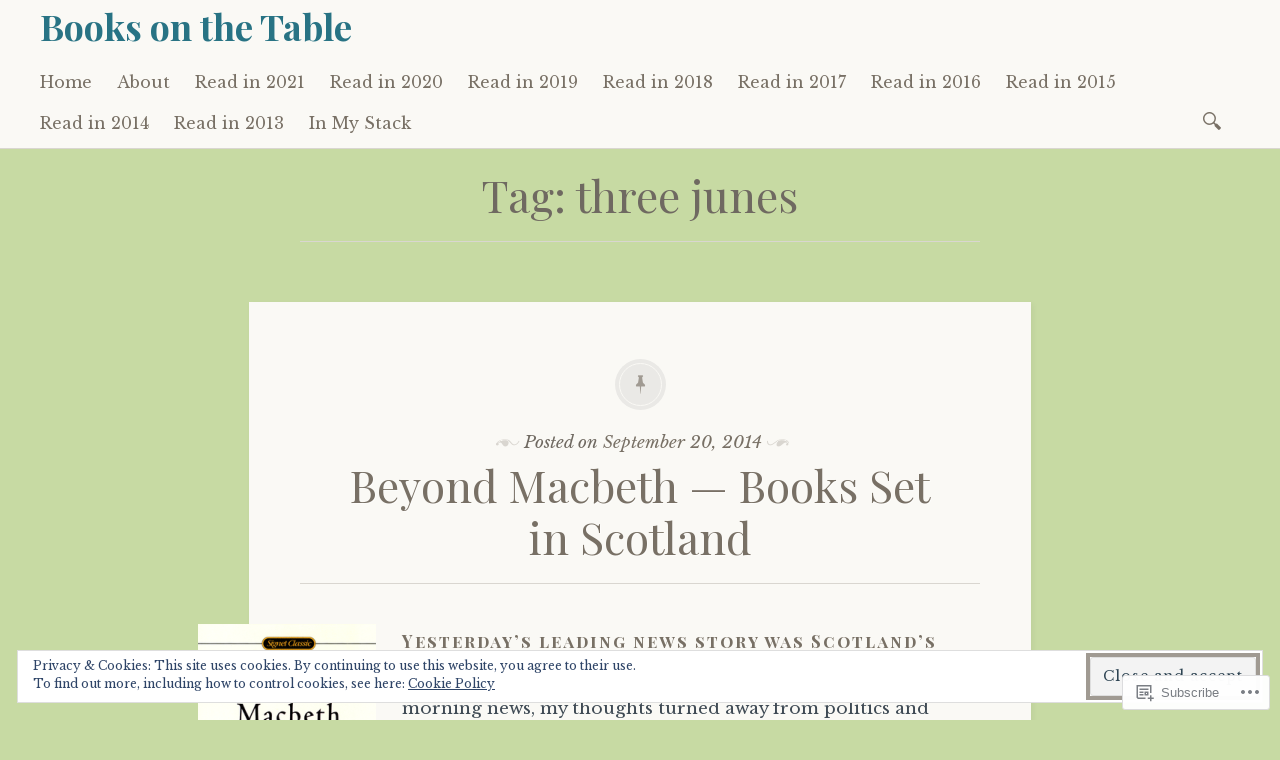

--- FILE ---
content_type: text/html; charset=UTF-8
request_url: https://booksonthetable.com/tag/three-junes/
body_size: 35064
content:

<!DOCTYPE html>
<html lang="en">
	<head>
		<meta charset="UTF-8" />
		<meta name="viewport" content="width=device-width, initial-scale=1">
		<link rel="profile" href="http://gmpg.org/xfn/11" />
		<link rel="pingback" href="https://booksonthetable.com/xmlrpc.php" />
		<title>three junes &#8211; Books on the Table</title>
<meta name='robots' content='max-image-preview:large' />

<!-- Async WordPress.com Remote Login -->
<script id="wpcom_remote_login_js">
var wpcom_remote_login_extra_auth = '';
function wpcom_remote_login_remove_dom_node_id( element_id ) {
	var dom_node = document.getElementById( element_id );
	if ( dom_node ) { dom_node.parentNode.removeChild( dom_node ); }
}
function wpcom_remote_login_remove_dom_node_classes( class_name ) {
	var dom_nodes = document.querySelectorAll( '.' + class_name );
	for ( var i = 0; i < dom_nodes.length; i++ ) {
		dom_nodes[ i ].parentNode.removeChild( dom_nodes[ i ] );
	}
}
function wpcom_remote_login_final_cleanup() {
	wpcom_remote_login_remove_dom_node_classes( "wpcom_remote_login_msg" );
	wpcom_remote_login_remove_dom_node_id( "wpcom_remote_login_key" );
	wpcom_remote_login_remove_dom_node_id( "wpcom_remote_login_validate" );
	wpcom_remote_login_remove_dom_node_id( "wpcom_remote_login_js" );
	wpcom_remote_login_remove_dom_node_id( "wpcom_request_access_iframe" );
	wpcom_remote_login_remove_dom_node_id( "wpcom_request_access_styles" );
}

// Watch for messages back from the remote login
window.addEventListener( "message", function( e ) {
	if ( e.origin === "https://r-login.wordpress.com" ) {
		var data = {};
		try {
			data = JSON.parse( e.data );
		} catch( e ) {
			wpcom_remote_login_final_cleanup();
			return;
		}

		if ( data.msg === 'LOGIN' ) {
			// Clean up the login check iframe
			wpcom_remote_login_remove_dom_node_id( "wpcom_remote_login_key" );

			var id_regex = new RegExp( /^[0-9]+$/ );
			var token_regex = new RegExp( /^.*|.*|.*$/ );
			if (
				token_regex.test( data.token )
				&& id_regex.test( data.wpcomid )
			) {
				// We have everything we need to ask for a login
				var script = document.createElement( "script" );
				script.setAttribute( "id", "wpcom_remote_login_validate" );
				script.src = '/remote-login.php?wpcom_remote_login=validate'
					+ '&wpcomid=' + data.wpcomid
					+ '&token=' + encodeURIComponent( data.token )
					+ '&host=' + window.location.protocol
					+ '//' + window.location.hostname
					+ '&postid=6568'
					+ '&is_singular=';
				document.body.appendChild( script );
			}

			return;
		}

		// Safari ITP, not logged in, so redirect
		if ( data.msg === 'LOGIN-REDIRECT' ) {
			window.location = 'https://wordpress.com/log-in?redirect_to=' + window.location.href;
			return;
		}

		// Safari ITP, storage access failed, remove the request
		if ( data.msg === 'LOGIN-REMOVE' ) {
			var css_zap = 'html { -webkit-transition: margin-top 1s; transition: margin-top 1s; } /* 9001 */ html { margin-top: 0 !important; } * html body { margin-top: 0 !important; } @media screen and ( max-width: 782px ) { html { margin-top: 0 !important; } * html body { margin-top: 0 !important; } }';
			var style_zap = document.createElement( 'style' );
			style_zap.type = 'text/css';
			style_zap.appendChild( document.createTextNode( css_zap ) );
			document.body.appendChild( style_zap );

			var e = document.getElementById( 'wpcom_request_access_iframe' );
			e.parentNode.removeChild( e );

			document.cookie = 'wordpress_com_login_access=denied; path=/; max-age=31536000';

			return;
		}

		// Safari ITP
		if ( data.msg === 'REQUEST_ACCESS' ) {
			console.log( 'request access: safari' );

			// Check ITP iframe enable/disable knob
			if ( wpcom_remote_login_extra_auth !== 'safari_itp_iframe' ) {
				return;
			}

			// If we are in a "private window" there is no ITP.
			var private_window = false;
			try {
				var opendb = window.openDatabase( null, null, null, null );
			} catch( e ) {
				private_window = true;
			}

			if ( private_window ) {
				console.log( 'private window' );
				return;
			}

			var iframe = document.createElement( 'iframe' );
			iframe.id = 'wpcom_request_access_iframe';
			iframe.setAttribute( 'scrolling', 'no' );
			iframe.setAttribute( 'sandbox', 'allow-storage-access-by-user-activation allow-scripts allow-same-origin allow-top-navigation-by-user-activation' );
			iframe.src = 'https://r-login.wordpress.com/remote-login.php?wpcom_remote_login=request_access&origin=' + encodeURIComponent( data.origin ) + '&wpcomid=' + encodeURIComponent( data.wpcomid );

			var css = 'html { -webkit-transition: margin-top 1s; transition: margin-top 1s; } /* 9001 */ html { margin-top: 46px !important; } * html body { margin-top: 46px !important; } @media screen and ( max-width: 660px ) { html { margin-top: 71px !important; } * html body { margin-top: 71px !important; } #wpcom_request_access_iframe { display: block; height: 71px !important; } } #wpcom_request_access_iframe { border: 0px; height: 46px; position: fixed; top: 0; left: 0; width: 100%; min-width: 100%; z-index: 99999; background: #23282d; } ';

			var style = document.createElement( 'style' );
			style.type = 'text/css';
			style.id = 'wpcom_request_access_styles';
			style.appendChild( document.createTextNode( css ) );
			document.body.appendChild( style );

			document.body.appendChild( iframe );
		}

		if ( data.msg === 'DONE' ) {
			wpcom_remote_login_final_cleanup();
		}
	}
}, false );

// Inject the remote login iframe after the page has had a chance to load
// more critical resources
window.addEventListener( "DOMContentLoaded", function( e ) {
	var iframe = document.createElement( "iframe" );
	iframe.style.display = "none";
	iframe.setAttribute( "scrolling", "no" );
	iframe.setAttribute( "id", "wpcom_remote_login_key" );
	iframe.src = "https://r-login.wordpress.com/remote-login.php"
		+ "?wpcom_remote_login=key"
		+ "&origin=aHR0cHM6Ly9ib29rc29udGhldGFibGUuY29t"
		+ "&wpcomid=56374146"
		+ "&time=" + Math.floor( Date.now() / 1000 );
	document.body.appendChild( iframe );
}, false );
</script>
<link rel='dns-prefetch' href='//s0.wp.com' />
<link rel='dns-prefetch' href='//fonts-api.wp.com' />
<link rel='dns-prefetch' href='//af.pubmine.com' />
<link rel="alternate" type="application/rss+xml" title="Books on the Table &raquo; Feed" href="https://booksonthetable.com/feed/" />
<link rel="alternate" type="application/rss+xml" title="Books on the Table &raquo; Comments Feed" href="https://booksonthetable.com/comments/feed/" />
<link rel="alternate" type="application/rss+xml" title="Books on the Table &raquo; three junes Tag Feed" href="https://booksonthetable.com/tag/three-junes/feed/" />
	<script type="text/javascript">
		/* <![CDATA[ */
		function addLoadEvent(func) {
			var oldonload = window.onload;
			if (typeof window.onload != 'function') {
				window.onload = func;
			} else {
				window.onload = function () {
					oldonload();
					func();
				}
			}
		}
		/* ]]> */
	</script>
	<link crossorigin='anonymous' rel='stylesheet' id='all-css-0-1' href='/wp-content/mu-plugins/widgets/eu-cookie-law/templates/style.css?m=1642463000i&cssminify=yes' type='text/css' media='all' />
<style id='wp-emoji-styles-inline-css'>

	img.wp-smiley, img.emoji {
		display: inline !important;
		border: none !important;
		box-shadow: none !important;
		height: 1em !important;
		width: 1em !important;
		margin: 0 0.07em !important;
		vertical-align: -0.1em !important;
		background: none !important;
		padding: 0 !important;
	}
/*# sourceURL=wp-emoji-styles-inline-css */
</style>
<link crossorigin='anonymous' rel='stylesheet' id='all-css-2-1' href='/wp-content/plugins/gutenberg-core/v22.2.0/build/styles/block-library/style.css?m=1764855221i&cssminify=yes' type='text/css' media='all' />
<style id='wp-block-library-inline-css'>
.has-text-align-justify {
	text-align:justify;
}
.has-text-align-justify{text-align:justify;}

/*# sourceURL=wp-block-library-inline-css */
</style><style id='global-styles-inline-css'>
:root{--wp--preset--aspect-ratio--square: 1;--wp--preset--aspect-ratio--4-3: 4/3;--wp--preset--aspect-ratio--3-4: 3/4;--wp--preset--aspect-ratio--3-2: 3/2;--wp--preset--aspect-ratio--2-3: 2/3;--wp--preset--aspect-ratio--16-9: 16/9;--wp--preset--aspect-ratio--9-16: 9/16;--wp--preset--color--black: #26231e;--wp--preset--color--cyan-bluish-gray: #abb8c3;--wp--preset--color--white: #ffffff;--wp--preset--color--pale-pink: #f78da7;--wp--preset--color--vivid-red: #cf2e2e;--wp--preset--color--luminous-vivid-orange: #ff6900;--wp--preset--color--luminous-vivid-amber: #fcb900;--wp--preset--color--light-green-cyan: #7bdcb5;--wp--preset--color--vivid-green-cyan: #00d084;--wp--preset--color--pale-cyan-blue: #8ed1fc;--wp--preset--color--vivid-cyan-blue: #0693e3;--wp--preset--color--vivid-purple: #9b51e0;--wp--preset--color--dark-gray: #787065;--wp--preset--color--medium-gray: #a09a92;--wp--preset--color--light-gray: #d9d6d0;--wp--preset--color--red: #932817;--wp--preset--color--dark-red: #712012;--wp--preset--gradient--vivid-cyan-blue-to-vivid-purple: linear-gradient(135deg,rgb(6,147,227) 0%,rgb(155,81,224) 100%);--wp--preset--gradient--light-green-cyan-to-vivid-green-cyan: linear-gradient(135deg,rgb(122,220,180) 0%,rgb(0,208,130) 100%);--wp--preset--gradient--luminous-vivid-amber-to-luminous-vivid-orange: linear-gradient(135deg,rgb(252,185,0) 0%,rgb(255,105,0) 100%);--wp--preset--gradient--luminous-vivid-orange-to-vivid-red: linear-gradient(135deg,rgb(255,105,0) 0%,rgb(207,46,46) 100%);--wp--preset--gradient--very-light-gray-to-cyan-bluish-gray: linear-gradient(135deg,rgb(238,238,238) 0%,rgb(169,184,195) 100%);--wp--preset--gradient--cool-to-warm-spectrum: linear-gradient(135deg,rgb(74,234,220) 0%,rgb(151,120,209) 20%,rgb(207,42,186) 40%,rgb(238,44,130) 60%,rgb(251,105,98) 80%,rgb(254,248,76) 100%);--wp--preset--gradient--blush-light-purple: linear-gradient(135deg,rgb(255,206,236) 0%,rgb(152,150,240) 100%);--wp--preset--gradient--blush-bordeaux: linear-gradient(135deg,rgb(254,205,165) 0%,rgb(254,45,45) 50%,rgb(107,0,62) 100%);--wp--preset--gradient--luminous-dusk: linear-gradient(135deg,rgb(255,203,112) 0%,rgb(199,81,192) 50%,rgb(65,88,208) 100%);--wp--preset--gradient--pale-ocean: linear-gradient(135deg,rgb(255,245,203) 0%,rgb(182,227,212) 50%,rgb(51,167,181) 100%);--wp--preset--gradient--electric-grass: linear-gradient(135deg,rgb(202,248,128) 0%,rgb(113,206,126) 100%);--wp--preset--gradient--midnight: linear-gradient(135deg,rgb(2,3,129) 0%,rgb(40,116,252) 100%);--wp--preset--font-size--small: 13px;--wp--preset--font-size--medium: 20px;--wp--preset--font-size--large: 36px;--wp--preset--font-size--x-large: 42px;--wp--preset--font-family--albert-sans: 'Albert Sans', sans-serif;--wp--preset--font-family--alegreya: Alegreya, serif;--wp--preset--font-family--arvo: Arvo, serif;--wp--preset--font-family--bodoni-moda: 'Bodoni Moda', serif;--wp--preset--font-family--bricolage-grotesque: 'Bricolage Grotesque', sans-serif;--wp--preset--font-family--cabin: Cabin, sans-serif;--wp--preset--font-family--chivo: Chivo, sans-serif;--wp--preset--font-family--commissioner: Commissioner, sans-serif;--wp--preset--font-family--cormorant: Cormorant, serif;--wp--preset--font-family--courier-prime: 'Courier Prime', monospace;--wp--preset--font-family--crimson-pro: 'Crimson Pro', serif;--wp--preset--font-family--dm-mono: 'DM Mono', monospace;--wp--preset--font-family--dm-sans: 'DM Sans', sans-serif;--wp--preset--font-family--dm-serif-display: 'DM Serif Display', serif;--wp--preset--font-family--domine: Domine, serif;--wp--preset--font-family--eb-garamond: 'EB Garamond', serif;--wp--preset--font-family--epilogue: Epilogue, sans-serif;--wp--preset--font-family--fahkwang: Fahkwang, sans-serif;--wp--preset--font-family--figtree: Figtree, sans-serif;--wp--preset--font-family--fira-sans: 'Fira Sans', sans-serif;--wp--preset--font-family--fjalla-one: 'Fjalla One', sans-serif;--wp--preset--font-family--fraunces: Fraunces, serif;--wp--preset--font-family--gabarito: Gabarito, system-ui;--wp--preset--font-family--ibm-plex-mono: 'IBM Plex Mono', monospace;--wp--preset--font-family--ibm-plex-sans: 'IBM Plex Sans', sans-serif;--wp--preset--font-family--ibarra-real-nova: 'Ibarra Real Nova', serif;--wp--preset--font-family--instrument-serif: 'Instrument Serif', serif;--wp--preset--font-family--inter: Inter, sans-serif;--wp--preset--font-family--josefin-sans: 'Josefin Sans', sans-serif;--wp--preset--font-family--jost: Jost, sans-serif;--wp--preset--font-family--libre-baskerville: 'Libre Baskerville', serif;--wp--preset--font-family--libre-franklin: 'Libre Franklin', sans-serif;--wp--preset--font-family--literata: Literata, serif;--wp--preset--font-family--lora: Lora, serif;--wp--preset--font-family--merriweather: Merriweather, serif;--wp--preset--font-family--montserrat: Montserrat, sans-serif;--wp--preset--font-family--newsreader: Newsreader, serif;--wp--preset--font-family--noto-sans-mono: 'Noto Sans Mono', sans-serif;--wp--preset--font-family--nunito: Nunito, sans-serif;--wp--preset--font-family--open-sans: 'Open Sans', sans-serif;--wp--preset--font-family--overpass: Overpass, sans-serif;--wp--preset--font-family--pt-serif: 'PT Serif', serif;--wp--preset--font-family--petrona: Petrona, serif;--wp--preset--font-family--piazzolla: Piazzolla, serif;--wp--preset--font-family--playfair-display: 'Playfair Display', serif;--wp--preset--font-family--plus-jakarta-sans: 'Plus Jakarta Sans', sans-serif;--wp--preset--font-family--poppins: Poppins, sans-serif;--wp--preset--font-family--raleway: Raleway, sans-serif;--wp--preset--font-family--roboto: Roboto, sans-serif;--wp--preset--font-family--roboto-slab: 'Roboto Slab', serif;--wp--preset--font-family--rubik: Rubik, sans-serif;--wp--preset--font-family--rufina: Rufina, serif;--wp--preset--font-family--sora: Sora, sans-serif;--wp--preset--font-family--source-sans-3: 'Source Sans 3', sans-serif;--wp--preset--font-family--source-serif-4: 'Source Serif 4', serif;--wp--preset--font-family--space-mono: 'Space Mono', monospace;--wp--preset--font-family--syne: Syne, sans-serif;--wp--preset--font-family--texturina: Texturina, serif;--wp--preset--font-family--urbanist: Urbanist, sans-serif;--wp--preset--font-family--work-sans: 'Work Sans', sans-serif;--wp--preset--spacing--20: 0.44rem;--wp--preset--spacing--30: 0.67rem;--wp--preset--spacing--40: 1rem;--wp--preset--spacing--50: 1.5rem;--wp--preset--spacing--60: 2.25rem;--wp--preset--spacing--70: 3.38rem;--wp--preset--spacing--80: 5.06rem;--wp--preset--shadow--natural: 6px 6px 9px rgba(0, 0, 0, 0.2);--wp--preset--shadow--deep: 12px 12px 50px rgba(0, 0, 0, 0.4);--wp--preset--shadow--sharp: 6px 6px 0px rgba(0, 0, 0, 0.2);--wp--preset--shadow--outlined: 6px 6px 0px -3px rgb(255, 255, 255), 6px 6px rgb(0, 0, 0);--wp--preset--shadow--crisp: 6px 6px 0px rgb(0, 0, 0);}:where(.is-layout-flex){gap: 0.5em;}:where(.is-layout-grid){gap: 0.5em;}body .is-layout-flex{display: flex;}.is-layout-flex{flex-wrap: wrap;align-items: center;}.is-layout-flex > :is(*, div){margin: 0;}body .is-layout-grid{display: grid;}.is-layout-grid > :is(*, div){margin: 0;}:where(.wp-block-columns.is-layout-flex){gap: 2em;}:where(.wp-block-columns.is-layout-grid){gap: 2em;}:where(.wp-block-post-template.is-layout-flex){gap: 1.25em;}:where(.wp-block-post-template.is-layout-grid){gap: 1.25em;}.has-black-color{color: var(--wp--preset--color--black) !important;}.has-cyan-bluish-gray-color{color: var(--wp--preset--color--cyan-bluish-gray) !important;}.has-white-color{color: var(--wp--preset--color--white) !important;}.has-pale-pink-color{color: var(--wp--preset--color--pale-pink) !important;}.has-vivid-red-color{color: var(--wp--preset--color--vivid-red) !important;}.has-luminous-vivid-orange-color{color: var(--wp--preset--color--luminous-vivid-orange) !important;}.has-luminous-vivid-amber-color{color: var(--wp--preset--color--luminous-vivid-amber) !important;}.has-light-green-cyan-color{color: var(--wp--preset--color--light-green-cyan) !important;}.has-vivid-green-cyan-color{color: var(--wp--preset--color--vivid-green-cyan) !important;}.has-pale-cyan-blue-color{color: var(--wp--preset--color--pale-cyan-blue) !important;}.has-vivid-cyan-blue-color{color: var(--wp--preset--color--vivid-cyan-blue) !important;}.has-vivid-purple-color{color: var(--wp--preset--color--vivid-purple) !important;}.has-black-background-color{background-color: var(--wp--preset--color--black) !important;}.has-cyan-bluish-gray-background-color{background-color: var(--wp--preset--color--cyan-bluish-gray) !important;}.has-white-background-color{background-color: var(--wp--preset--color--white) !important;}.has-pale-pink-background-color{background-color: var(--wp--preset--color--pale-pink) !important;}.has-vivid-red-background-color{background-color: var(--wp--preset--color--vivid-red) !important;}.has-luminous-vivid-orange-background-color{background-color: var(--wp--preset--color--luminous-vivid-orange) !important;}.has-luminous-vivid-amber-background-color{background-color: var(--wp--preset--color--luminous-vivid-amber) !important;}.has-light-green-cyan-background-color{background-color: var(--wp--preset--color--light-green-cyan) !important;}.has-vivid-green-cyan-background-color{background-color: var(--wp--preset--color--vivid-green-cyan) !important;}.has-pale-cyan-blue-background-color{background-color: var(--wp--preset--color--pale-cyan-blue) !important;}.has-vivid-cyan-blue-background-color{background-color: var(--wp--preset--color--vivid-cyan-blue) !important;}.has-vivid-purple-background-color{background-color: var(--wp--preset--color--vivid-purple) !important;}.has-black-border-color{border-color: var(--wp--preset--color--black) !important;}.has-cyan-bluish-gray-border-color{border-color: var(--wp--preset--color--cyan-bluish-gray) !important;}.has-white-border-color{border-color: var(--wp--preset--color--white) !important;}.has-pale-pink-border-color{border-color: var(--wp--preset--color--pale-pink) !important;}.has-vivid-red-border-color{border-color: var(--wp--preset--color--vivid-red) !important;}.has-luminous-vivid-orange-border-color{border-color: var(--wp--preset--color--luminous-vivid-orange) !important;}.has-luminous-vivid-amber-border-color{border-color: var(--wp--preset--color--luminous-vivid-amber) !important;}.has-light-green-cyan-border-color{border-color: var(--wp--preset--color--light-green-cyan) !important;}.has-vivid-green-cyan-border-color{border-color: var(--wp--preset--color--vivid-green-cyan) !important;}.has-pale-cyan-blue-border-color{border-color: var(--wp--preset--color--pale-cyan-blue) !important;}.has-vivid-cyan-blue-border-color{border-color: var(--wp--preset--color--vivid-cyan-blue) !important;}.has-vivid-purple-border-color{border-color: var(--wp--preset--color--vivid-purple) !important;}.has-vivid-cyan-blue-to-vivid-purple-gradient-background{background: var(--wp--preset--gradient--vivid-cyan-blue-to-vivid-purple) !important;}.has-light-green-cyan-to-vivid-green-cyan-gradient-background{background: var(--wp--preset--gradient--light-green-cyan-to-vivid-green-cyan) !important;}.has-luminous-vivid-amber-to-luminous-vivid-orange-gradient-background{background: var(--wp--preset--gradient--luminous-vivid-amber-to-luminous-vivid-orange) !important;}.has-luminous-vivid-orange-to-vivid-red-gradient-background{background: var(--wp--preset--gradient--luminous-vivid-orange-to-vivid-red) !important;}.has-very-light-gray-to-cyan-bluish-gray-gradient-background{background: var(--wp--preset--gradient--very-light-gray-to-cyan-bluish-gray) !important;}.has-cool-to-warm-spectrum-gradient-background{background: var(--wp--preset--gradient--cool-to-warm-spectrum) !important;}.has-blush-light-purple-gradient-background{background: var(--wp--preset--gradient--blush-light-purple) !important;}.has-blush-bordeaux-gradient-background{background: var(--wp--preset--gradient--blush-bordeaux) !important;}.has-luminous-dusk-gradient-background{background: var(--wp--preset--gradient--luminous-dusk) !important;}.has-pale-ocean-gradient-background{background: var(--wp--preset--gradient--pale-ocean) !important;}.has-electric-grass-gradient-background{background: var(--wp--preset--gradient--electric-grass) !important;}.has-midnight-gradient-background{background: var(--wp--preset--gradient--midnight) !important;}.has-small-font-size{font-size: var(--wp--preset--font-size--small) !important;}.has-medium-font-size{font-size: var(--wp--preset--font-size--medium) !important;}.has-large-font-size{font-size: var(--wp--preset--font-size--large) !important;}.has-x-large-font-size{font-size: var(--wp--preset--font-size--x-large) !important;}.has-albert-sans-font-family{font-family: var(--wp--preset--font-family--albert-sans) !important;}.has-alegreya-font-family{font-family: var(--wp--preset--font-family--alegreya) !important;}.has-arvo-font-family{font-family: var(--wp--preset--font-family--arvo) !important;}.has-bodoni-moda-font-family{font-family: var(--wp--preset--font-family--bodoni-moda) !important;}.has-bricolage-grotesque-font-family{font-family: var(--wp--preset--font-family--bricolage-grotesque) !important;}.has-cabin-font-family{font-family: var(--wp--preset--font-family--cabin) !important;}.has-chivo-font-family{font-family: var(--wp--preset--font-family--chivo) !important;}.has-commissioner-font-family{font-family: var(--wp--preset--font-family--commissioner) !important;}.has-cormorant-font-family{font-family: var(--wp--preset--font-family--cormorant) !important;}.has-courier-prime-font-family{font-family: var(--wp--preset--font-family--courier-prime) !important;}.has-crimson-pro-font-family{font-family: var(--wp--preset--font-family--crimson-pro) !important;}.has-dm-mono-font-family{font-family: var(--wp--preset--font-family--dm-mono) !important;}.has-dm-sans-font-family{font-family: var(--wp--preset--font-family--dm-sans) !important;}.has-dm-serif-display-font-family{font-family: var(--wp--preset--font-family--dm-serif-display) !important;}.has-domine-font-family{font-family: var(--wp--preset--font-family--domine) !important;}.has-eb-garamond-font-family{font-family: var(--wp--preset--font-family--eb-garamond) !important;}.has-epilogue-font-family{font-family: var(--wp--preset--font-family--epilogue) !important;}.has-fahkwang-font-family{font-family: var(--wp--preset--font-family--fahkwang) !important;}.has-figtree-font-family{font-family: var(--wp--preset--font-family--figtree) !important;}.has-fira-sans-font-family{font-family: var(--wp--preset--font-family--fira-sans) !important;}.has-fjalla-one-font-family{font-family: var(--wp--preset--font-family--fjalla-one) !important;}.has-fraunces-font-family{font-family: var(--wp--preset--font-family--fraunces) !important;}.has-gabarito-font-family{font-family: var(--wp--preset--font-family--gabarito) !important;}.has-ibm-plex-mono-font-family{font-family: var(--wp--preset--font-family--ibm-plex-mono) !important;}.has-ibm-plex-sans-font-family{font-family: var(--wp--preset--font-family--ibm-plex-sans) !important;}.has-ibarra-real-nova-font-family{font-family: var(--wp--preset--font-family--ibarra-real-nova) !important;}.has-instrument-serif-font-family{font-family: var(--wp--preset--font-family--instrument-serif) !important;}.has-inter-font-family{font-family: var(--wp--preset--font-family--inter) !important;}.has-josefin-sans-font-family{font-family: var(--wp--preset--font-family--josefin-sans) !important;}.has-jost-font-family{font-family: var(--wp--preset--font-family--jost) !important;}.has-libre-baskerville-font-family{font-family: var(--wp--preset--font-family--libre-baskerville) !important;}.has-libre-franklin-font-family{font-family: var(--wp--preset--font-family--libre-franklin) !important;}.has-literata-font-family{font-family: var(--wp--preset--font-family--literata) !important;}.has-lora-font-family{font-family: var(--wp--preset--font-family--lora) !important;}.has-merriweather-font-family{font-family: var(--wp--preset--font-family--merriweather) !important;}.has-montserrat-font-family{font-family: var(--wp--preset--font-family--montserrat) !important;}.has-newsreader-font-family{font-family: var(--wp--preset--font-family--newsreader) !important;}.has-noto-sans-mono-font-family{font-family: var(--wp--preset--font-family--noto-sans-mono) !important;}.has-nunito-font-family{font-family: var(--wp--preset--font-family--nunito) !important;}.has-open-sans-font-family{font-family: var(--wp--preset--font-family--open-sans) !important;}.has-overpass-font-family{font-family: var(--wp--preset--font-family--overpass) !important;}.has-pt-serif-font-family{font-family: var(--wp--preset--font-family--pt-serif) !important;}.has-petrona-font-family{font-family: var(--wp--preset--font-family--petrona) !important;}.has-piazzolla-font-family{font-family: var(--wp--preset--font-family--piazzolla) !important;}.has-playfair-display-font-family{font-family: var(--wp--preset--font-family--playfair-display) !important;}.has-plus-jakarta-sans-font-family{font-family: var(--wp--preset--font-family--plus-jakarta-sans) !important;}.has-poppins-font-family{font-family: var(--wp--preset--font-family--poppins) !important;}.has-raleway-font-family{font-family: var(--wp--preset--font-family--raleway) !important;}.has-roboto-font-family{font-family: var(--wp--preset--font-family--roboto) !important;}.has-roboto-slab-font-family{font-family: var(--wp--preset--font-family--roboto-slab) !important;}.has-rubik-font-family{font-family: var(--wp--preset--font-family--rubik) !important;}.has-rufina-font-family{font-family: var(--wp--preset--font-family--rufina) !important;}.has-sora-font-family{font-family: var(--wp--preset--font-family--sora) !important;}.has-source-sans-3-font-family{font-family: var(--wp--preset--font-family--source-sans-3) !important;}.has-source-serif-4-font-family{font-family: var(--wp--preset--font-family--source-serif-4) !important;}.has-space-mono-font-family{font-family: var(--wp--preset--font-family--space-mono) !important;}.has-syne-font-family{font-family: var(--wp--preset--font-family--syne) !important;}.has-texturina-font-family{font-family: var(--wp--preset--font-family--texturina) !important;}.has-urbanist-font-family{font-family: var(--wp--preset--font-family--urbanist) !important;}.has-work-sans-font-family{font-family: var(--wp--preset--font-family--work-sans) !important;}
/*# sourceURL=global-styles-inline-css */
</style>

<style id='classic-theme-styles-inline-css'>
/*! This file is auto-generated */
.wp-block-button__link{color:#fff;background-color:#32373c;border-radius:9999px;box-shadow:none;text-decoration:none;padding:calc(.667em + 2px) calc(1.333em + 2px);font-size:1.125em}.wp-block-file__button{background:#32373c;color:#fff;text-decoration:none}
/*# sourceURL=/wp-includes/css/classic-themes.min.css */
</style>
<link crossorigin='anonymous' rel='stylesheet' id='all-css-4-1' href='/_static/??-eJx9kN0KwjAMhV/INGxsqBfis6xdmNV2LU3q9O3tGP6AYzchhO+ckwSnCCaMQqNgdHmwI6MJ2gVzY6xVdVAVsPXRESS6qwZ7y/IhgOXpSBnmHf4Y+Qxfr0Rl7mMnM+Gptx058gXbkk22H0iKnN89CD22JbHEgNYxETOU6m32IJeSxX+6ZYwxa3RWJxIJuH7LGjlvtTxgxs/+VO2btj02dd1eX8txfOI=&cssminify=yes' type='text/css' media='all' />
<style id='libretto-style-inline-css'>
.byline { clip: rect(1px, 1px, 1px, 1px); height: 1px; position: absolute; overflow: hidden; width: 1px; }
/*# sourceURL=libretto-style-inline-css */
</style>
<link rel='stylesheet' id='libretto-fonts-css' href='https://fonts-api.wp.com/css?family=Libre+Baskerville%3A400%2C700%2C400italic%7CPlayfair+Display%3A400%2C700%2C400italic%2C700italic%7CPlayfair+Display+SC%3A700%2C700italic%7CMontserrat%3A400%7CDroid+Sans+Mono%3A400&#038;subset=latin%2Clatin-ext' media='all' />
<link crossorigin='anonymous' rel='stylesheet' id='all-css-6-1' href='/_static/??-eJx9i8EKgzAQRH/IuAiR2kPpt5iwjVs22ZBs8PdN6UUvXoYZ5j3Ys/GSFJOCbhixQm4OmFxBVQHqZ/3n6Gsd4MTHZjK3QB0o6FhCrwE6dZp3UkAxLH5VknQZ5sMrlZ/6jq/Jzk9rl8dkvwdM0j/g&cssminify=yes' type='text/css' media='all' />
<link crossorigin='anonymous' rel='stylesheet' id='print-css-7-1' href='/wp-content/mu-plugins/global-print/global-print.css?m=1465851035i&cssminify=yes' type='text/css' media='print' />
<style id='jetpack-global-styles-frontend-style-inline-css'>
:root { --font-headings: unset; --font-base: unset; --font-headings-default: -apple-system,BlinkMacSystemFont,"Segoe UI",Roboto,Oxygen-Sans,Ubuntu,Cantarell,"Helvetica Neue",sans-serif; --font-base-default: -apple-system,BlinkMacSystemFont,"Segoe UI",Roboto,Oxygen-Sans,Ubuntu,Cantarell,"Helvetica Neue",sans-serif;}
/*# sourceURL=jetpack-global-styles-frontend-style-inline-css */
</style>
<link crossorigin='anonymous' rel='stylesheet' id='all-css-10-1' href='/wp-content/themes/h4/global.css?m=1420737423i&cssminify=yes' type='text/css' media='all' />
<script type="text/javascript" id="wpcom-actionbar-placeholder-js-extra">
/* <![CDATA[ */
var actionbardata = {"siteID":"56374146","postID":"0","siteURL":"https://booksonthetable.com","xhrURL":"https://booksonthetable.com/wp-admin/admin-ajax.php","nonce":"51270742e5","isLoggedIn":"","statusMessage":"","subsEmailDefault":"instantly","proxyScriptUrl":"https://s0.wp.com/wp-content/js/wpcom-proxy-request.js?m=1513050504i&amp;ver=20211021","i18n":{"followedText":"New posts from this site will now appear in your \u003Ca href=\"https://wordpress.com/reader\"\u003EReader\u003C/a\u003E","foldBar":"Collapse this bar","unfoldBar":"Expand this bar","shortLinkCopied":"Shortlink copied to clipboard."}};
//# sourceURL=wpcom-actionbar-placeholder-js-extra
/* ]]> */
</script>
<script type="text/javascript" id="jetpack-mu-wpcom-settings-js-before">
/* <![CDATA[ */
var JETPACK_MU_WPCOM_SETTINGS = {"assetsUrl":"https://s0.wp.com/wp-content/mu-plugins/jetpack-mu-wpcom-plugin/moon/jetpack_vendor/automattic/jetpack-mu-wpcom/src/build/"};
//# sourceURL=jetpack-mu-wpcom-settings-js-before
/* ]]> */
</script>
<script crossorigin='anonymous' type='text/javascript'  src='/_static/??-eJyNjksOwjAMRC9EmlLEb4E4S5pYaaL8sB1Kb08rqITYwGoszZsZy7EInRNDYulJYmBRMD+mxtNGzp5LOlQDtJj+VgGntzTRpZ+QiM6iYviE1zUeIM6RUnsZXI/AnJf8ev+Jc656gG+4D9mKEqp1ieSY0ShDQgdF9HpSxyLv3SIi5SSsKThXXONle+za/a49nM7+CbClaCU='></script>
<script type="text/javascript" id="rlt-proxy-js-after">
/* <![CDATA[ */
	rltInitialize( {"token":null,"iframeOrigins":["https:\/\/widgets.wp.com"]} );
//# sourceURL=rlt-proxy-js-after
/* ]]> */
</script>
<link rel="EditURI" type="application/rsd+xml" title="RSD" href="https://booksonthetabledotcom.wordpress.com/xmlrpc.php?rsd" />
<meta name="generator" content="WordPress.com" />

<!-- Jetpack Open Graph Tags -->
<meta property="og:type" content="website" />
<meta property="og:title" content="three junes &#8211; Books on the Table" />
<meta property="og:url" content="https://booksonthetable.com/tag/three-junes/" />
<meta property="og:site_name" content="Books on the Table" />
<meta property="og:image" content="https://booksonthetable.com/wp-content/uploads/2018/10/maxpixel-freegreatpicture-com-book-table-read-pages-chipped-vintage-old-wood-2572015.jpg" />
<meta property="og:image:width" content="720" />
<meta property="og:image:height" content="480" />
<meta property="og:image:alt" content="" />
<meta property="og:locale" content="en_US" />
<meta name="twitter:creator" content="@Bksonthetable" />
<meta name="twitter:site" content="@Bksonthetable" />

<!-- End Jetpack Open Graph Tags -->
<link rel="shortcut icon" type="image/x-icon" href="https://s0.wp.com/i/favicon.ico?m=1713425267i" sizes="16x16 24x24 32x32 48x48" />
<link rel="icon" type="image/x-icon" href="https://s0.wp.com/i/favicon.ico?m=1713425267i" sizes="16x16 24x24 32x32 48x48" />
<link rel="apple-touch-icon" href="https://s0.wp.com/i/webclip.png?m=1713868326i" />
<link rel='openid.server' href='https://booksonthetable.com/?openidserver=1' />
<link rel='openid.delegate' href='https://booksonthetable.com/' />
<link rel="search" type="application/opensearchdescription+xml" href="https://booksonthetable.com/osd.xml" title="Books on the Table" />
<link rel="search" type="application/opensearchdescription+xml" href="https://s1.wp.com/opensearch.xml" title="WordPress.com" />
<meta name="theme-color" content="#c7daa3" />
<style type="text/css">.recentcomments a{display:inline !important;padding:0 !important;margin:0 !important;}</style>		<style type="text/css">
			.recentcomments a {
				display: inline !important;
				padding: 0 !important;
				margin: 0 !important;
			}

			table.recentcommentsavatartop img.avatar, table.recentcommentsavatarend img.avatar {
				border: 0px;
				margin: 0;
			}

			table.recentcommentsavatartop a, table.recentcommentsavatarend a {
				border: 0px !important;
				background-color: transparent !important;
			}

			td.recentcommentsavatarend, td.recentcommentsavatartop {
				padding: 0px 0px 1px 0px;
				margin: 0px;
			}

			td.recentcommentstextend {
				border: none !important;
				padding: 0px 0px 2px 10px;
			}

			.rtl td.recentcommentstextend {
				padding: 0px 10px 2px 0px;
			}

			td.recentcommentstexttop {
				border: none;
				padding: 0px 0px 0px 10px;
			}

			.rtl td.recentcommentstexttop {
				padding: 0px 10px 0px 0px;
			}
		</style>
		<meta name="description" content="Posts about three junes written by Ann@BooksontheTable" />
<style type="text/css" id="custom-background-css">
body.custom-background { background-color: #c7daa3; }
</style>
	<script type="text/javascript">
/* <![CDATA[ */
var wa_client = {}; wa_client.cmd = []; wa_client.config = { 'blog_id': 56374146, 'blog_language': 'en', 'is_wordads': false, 'hosting_type': 0, 'afp_account_id': null, 'afp_host_id': 5038568878849053, 'theme': 'pub/libretto', '_': { 'title': 'Advertisement', 'privacy_settings': 'Privacy Settings' }, 'formats': [ 'belowpost', 'bottom_sticky', 'sidebar_sticky_right', 'sidebar', 'gutenberg_rectangle', 'gutenberg_leaderboard', 'gutenberg_mobile_leaderboard', 'gutenberg_skyscraper' ] };
/* ]]> */
</script>
		<script type="text/javascript">

			window.doNotSellCallback = function() {

				var linkElements = [
					'a[href="https://wordpress.com/?ref=footer_blog"]',
					'a[href="https://wordpress.com/?ref=footer_website"]',
					'a[href="https://wordpress.com/?ref=vertical_footer"]',
					'a[href^="https://wordpress.com/?ref=footer_segment_"]',
				].join(',');

				var dnsLink = document.createElement( 'a' );
				dnsLink.href = 'https://wordpress.com/advertising-program-optout/';
				dnsLink.classList.add( 'do-not-sell-link' );
				dnsLink.rel = 'nofollow';
				dnsLink.style.marginLeft = '0.5em';
				dnsLink.textContent = 'Do Not Sell or Share My Personal Information';

				var creditLinks = document.querySelectorAll( linkElements );

				if ( 0 === creditLinks.length ) {
					return false;
				}

				Array.prototype.forEach.call( creditLinks, function( el ) {
					el.insertAdjacentElement( 'afterend', dnsLink );
				});

				return true;
			};

		</script>
		<style type="text/css" id="custom-colors-css">.empty-header .title-block { border-color: #d9d6d0;}
.empty-header .title-block { border-color: rgba( 217, 214, 208, 0.5 );}
#social a::before { background-color: #d9d6d0;}
#social a::before { background-color: rgba( 217, 214, 208, 0.25 );}
#social a:hover::before { background-color: #CDC8C0;}
.format-aside .entry-content { color: #58534A;}
.previous .meta-nav, .next .meta-nav { color: #58534A;}
.site-info, #colophon a, #colophon a:link, #colophon a:visited, #social a::before { color: #58534A;}
blockquote::before { color: #EBE7E1;}
blockquote::before { color: rgba( 235, 231, 225, 0.3 );}
[class*="navigation"] .page-number { color: #5A534E;}
input[type="text"], input[type="email"], input[type="password"], input[type="search"], input[type="url"], textarea, label { color: #5A534E;}
.site-branding h1 { color: #5A534E;}
#colophon .site-info { color: #5A534E;}
[class*="navigation"] .previous a, [class*="navigation"] .next a { color: #5A534E;}
.entry-meta, .wp-caption-text { color: #5A534E;}
.says, .pingback { color: #5A534E;}
.entry-meta { color: #6F6961;}
h1, h2, h3, h4, h5, h6, blockquote, blockquote cite, thead th { color: #6F6961;}
.mobile-site-title { color: #FFFFFF;}
#menu-icon span { background-color: #FFFFFF;}
body { background-color: #c7daa3;}
body, button, input, select, textarea { color: #3F4A54;}
input[type="text"]:focus, input[type="email"]:focus, input[type="password"]:focus, input[type="search"]:focus, input[type="url"]:focus, textarea:focus { color: #3F4A54;}
.fn a { color: #3F4A54;}
.comment-content { color: #3F4A54;}
.libretto-long-form { color: #3F4A54;}
input[type="text"]:focus, input[type="email"]:focus, input[type="password"]:focus, input[type="search"]:focus, input[type="url"]:focus, textarea:focus { color: #3F4A54;}
#footer-sidebar, .widget-title, label { color: #3F4A54;}
input[type="text"]:focus, input[type="email"]:focus, input[type="password"]:focus, input[type="search"]:focus, input[type="url"]:focus, textarea:focus { border-color: #3f4a54;}
input[type="submit"]:active, button:active { background-color: #3f4a54;}
input[type="submit"]:active, button:active { outline: #3f4a54;}
.menu-toggle { background-color: #3f4a54;}
.menu-toggle { border-color: #3f4a54;}
#site-navigation .sub-menu li { background-color: #3f4a54;}
#site-navigation .menu-item-has-children:hover:after  { border-bottom-color: #3f4a54;}
#site-navigation .sub-menu .menu-item-has-children:hover:after { border-right-color: #3f4a54;}
a, a:visited, a:hover, a:active, a:focus { color: #1E5C6A;}
.site-title a:visited, .site-title a:hover, .site-title a:active, .site-title a:focus { color: #1E5C6A;}
.entry-footer a, .entry-footer a:visited, .entry-footer a:hover, .entry-footer a:active, .entry-footer a:focus { color: #1E5C6A;}
a, a:visited, a:hover, a:active, a:focus { color: #287384;}
#infinite-handle span:hover { color: #287384;}
.site-branding h1 a:visited, .site-branding h1 a:hover, .site-branding h1 a:active, .site-branding h1 a:focus { color: #287384;}
#infinite-handle span:hover { border-color: #6abbce;}
</style>
<script type="text/javascript">
	window.google_analytics_uacct = "UA-52447-2";
</script>

<script type="text/javascript">
	var _gaq = _gaq || [];
	_gaq.push(['_setAccount', 'UA-52447-2']);
	_gaq.push(['_gat._anonymizeIp']);
	_gaq.push(['_setDomainName', 'none']);
	_gaq.push(['_setAllowLinker', true]);
	_gaq.push(['_initData']);
	_gaq.push(['_trackPageview']);

	(function() {
		var ga = document.createElement('script'); ga.type = 'text/javascript'; ga.async = true;
		ga.src = ('https:' == document.location.protocol ? 'https://ssl' : 'http://www') + '.google-analytics.com/ga.js';
		(document.getElementsByTagName('head')[0] || document.getElementsByTagName('body')[0]).appendChild(ga);
	})();
</script>
	<link crossorigin='anonymous' rel='stylesheet' id='all-css-0-3' href='/_static/??-eJydjsEKwkAMRH/INtSixYP4KdJNg6bd3SybLKV/bwsqetTjDG8eA3OqUKJRNLA7BVJIxYFnl8lMgCOC2uKpmhNKqFF1Bx+bUKrky42jwkiWepyeGYJIhOu2d15wUtCZE+VfDUGG4tdX2GcpSv4NvYr/LhX2A2hxipmTsazwV6oDx818CeemO7Sn7tg2+/EBMElyCA==&cssminify=yes' type='text/css' media='all' />
</head>

	<body class="archive tag tag-three-junes tag-3109851 custom-background wp-custom-logo wp-embed-responsive wp-theme-publibretto customizer-styles-applied jetpack-reblog-enabled has-site-logo author-hidden">

		<header class="nav-bar">
						<div class="site-branding">
				<h1 class="site-title"><a href="https://booksonthetable.com/" title="Books on the Table" rel="home">Books on the Table</a></h1>
			</div>
			
			<nav id="site-navigation" class="navigation-main" role="navigation">
				<div class="menu-toggle"><span class="mobile-site-title">Books on the Table</span>
					<button id="menu-icon">
					  <span></span>
					  <span></span>
					  <span></span>
					</button>
				</div>
				<div class="screen-reader-text skip-link">
					<a href="#content" title="Skip to content">Skip to content</a>
				</div>
				<div class="menu-wrapper">
					<div class="menu-menu-1-container"><ul id="menu-menu-1" class="menu"><li id="menu-item-65009" class="menu-item menu-item-type-custom menu-item-object-custom menu-item-home menu-item-65009"><a href="https://booksonthetable.com/">Home</a></li>
<li id="menu-item-65010" class="menu-item menu-item-type-post_type menu-item-object-page menu-item-65010"><a href="https://booksonthetable.com/about/">About</a></li>
<li id="menu-item-150571" class="menu-item menu-item-type-post_type menu-item-object-page menu-item-150571"><a href="https://booksonthetable.com/read-in-2021/">Read in 2021</a></li>
<li id="menu-item-150507" class="menu-item menu-item-type-post_type menu-item-object-page menu-item-150507"><a href="https://booksonthetable.com/read-in-2020-2/">Read in 2020</a></li>
<li id="menu-item-150339" class="menu-item menu-item-type-post_type menu-item-object-page menu-item-150339"><a href="https://booksonthetable.com/read-in-2019/">Read in 2019</a></li>
<li id="menu-item-150255" class="menu-item menu-item-type-post_type menu-item-object-page menu-item-150255"><a href="https://booksonthetable.com/read-in-2018/">Read in 2018</a></li>
<li id="menu-item-150256" class="menu-item menu-item-type-post_type menu-item-object-page menu-item-150256"><a href="https://booksonthetable.com/read-in-2017/">Read in 2017</a></li>
<li id="menu-item-150257" class="menu-item menu-item-type-post_type menu-item-object-page menu-item-150257"><a href="https://booksonthetable.com/read-in-2016/">Read in 2016</a></li>
<li id="menu-item-65015" class="menu-item menu-item-type-post_type menu-item-object-page menu-item-65015"><a href="https://booksonthetable.com/read-in-2015/">Read in 2015</a></li>
<li id="menu-item-65014" class="menu-item menu-item-type-post_type menu-item-object-page menu-item-65014"><a href="https://booksonthetable.com/read-in-2014/">Read in 2014</a></li>
<li id="menu-item-65013" class="menu-item menu-item-type-post_type menu-item-object-page menu-item-65013"><a href="https://booksonthetable.com/recently-read-and-recommended/">Read in 2013</a></li>
<li id="menu-item-65012" class="menu-item menu-item-type-post_type menu-item-object-page menu-item-65012"><a href="https://booksonthetable.com/books-in-my-stack/">In My Stack</a></li>
</ul></div>					<form role="search" method="get" class="search-form" action="https://booksonthetable.com/">
				<label>
					<span class="screen-reader-text">Search for:</span>
					<input type="search" class="search-field" placeholder="Search &hellip;" value="" name="s" />
				</label>
				<input type="submit" class="search-submit" value="Search" />
			</form>				</div>
			</nav><!-- .site-navigation -->
		</header><!-- .header-bar -->

		
			<header id="masthead" class="site-header" role="banner"

			
			>

				<!-- PAGE HEADER -->
				<div class="title-block">

				<h1>Tag: <span>three junes</span></h1>
				
				</div><!-- .title-block -->
			</header><!-- #masthead -->
		
<section id="primary" class="content-area">
	<div id="content" class="site-content" role="main">

	
				
			
<article id="post-6568" class="post-6568 post type-post status-publish format-standard hentry category-thoughts-on-reading tag-jessica-brockmole tag-julia-glass tag-letters-from-skye tag-liza-campbell tag-macbeth tag-notes-from-a-small-island tag-three-junes tag-to-the-lighthouse libretto-long-form">

	
		<header class="entry-header">
			<div class="entry-meta">
				<span class="posted-on">Posted on <a href="https://booksonthetable.com/2014/09/20/beyond-macbeth-books-set-in-scotland/" rel="bookmark"><time class="entry-date published updated" datetime="2014-09-20T10:52:01-05:00">September 20, 2014</time></a></span><span class="byline"> by <span class="author vcard"><a class="url fn n" href="https://booksonthetable.com/author/newie61/">Ann@BooksontheTable</a></span></span>											</div><!-- .entry-meta -->

							<h2 class="entry-title"><a href="https://booksonthetable.com/2014/09/20/beyond-macbeth-books-set-in-scotland/" rel="bookmark">Beyond Macbeth &#8212; Books Set in&nbsp;Scotland</a></h2>					</header><!-- .entry-header -->

	

	

	<div class="entry-content">
		<p><a href="https://booksonthetable.com/wp-content/uploads/2014/04/9780451526779h.jpg"><img data-attachment-id="5816" data-permalink="https://booksonthetable.com/9780451526779h/" data-orig-file="https://booksonthetable.com/wp-content/uploads/2014/04/9780451526779h.jpg" data-orig-size="238,400" data-comments-opened="1" data-image-meta="{&quot;aperture&quot;:&quot;0&quot;,&quot;credit&quot;:&quot;&quot;,&quot;camera&quot;:&quot;&quot;,&quot;caption&quot;:&quot;&quot;,&quot;created_timestamp&quot;:&quot;0&quot;,&quot;copyright&quot;:&quot;&quot;,&quot;focal_length&quot;:&quot;0&quot;,&quot;iso&quot;:&quot;0&quot;,&quot;shutter_speed&quot;:&quot;0&quot;,&quot;title&quot;:&quot;&quot;}" data-image-title="9780451526779H" data-image-description="" data-image-caption="" data-medium-file="https://booksonthetable.com/wp-content/uploads/2014/04/9780451526779h.jpg?w=179" data-large-file="https://booksonthetable.com/wp-content/uploads/2014/04/9780451526779h.jpg?w=238" class="alignleft size-medium wp-image-5816" src="https://booksonthetable.com/wp-content/uploads/2014/04/9780451526779h.jpg?w=178&#038;h=300" alt="9780451526779H" width="178" height="300" srcset="https://booksonthetable.com/wp-content/uploads/2014/04/9780451526779h.jpg?w=178 178w, https://booksonthetable.com/wp-content/uploads/2014/04/9780451526779h.jpg?w=89 89w, https://booksonthetable.com/wp-content/uploads/2014/04/9780451526779h.jpg 238w" sizes="(max-width: 178px) 100vw, 178px" /></a>Yesterday&#8217;s leading news story was Scotland&#8217;s vote against independence from Great Britain. As I watched the morning news, my thoughts turned away from politics and economics and went straight to literature. I thought of <strong>Macbeth</strong>, and wondered what the current-day residents of Cawdor Castle think of Scotland&#8217;s decision. (As I&#8217;ve mentioned, <strong>Macbeth</strong>  &#8212; always referred to as &#8220;the Scottish play&#8221; by superstitious theater people  &#8212;  is my favorite Shakespeare play. Perhaps because it&#8217;s the first one I ever read?)</p>
<p>Several years ago, I read a fascinating memoir by Liza Campbell called <strong>A Charmed Life: Growing Up in Macbeth&#8217;s Castle.</strong> Campbell, the daughter of the real-life Thane of Cawdor, was the last child born in the actual castle associated with Shakespeare&#8217;s play. The memoir itself is garden-variety family dysfunction: drugs, domestic abuse, extramarital affairs, money problems. What interested me was the history of the Cawdor estate. Today, Liza Campbell is a vocal member of the Hares, a group of aristocratic British women supporting the Equality (Titles) bill, also known as the &#8220;Downton Abbey&#8221; law, <a href="https://booksonthetable.com/wp-content/uploads/2014/09/9780312384968.jpg"><img data-attachment-id="6573" data-permalink="https://booksonthetable.com/2014/09/20/beyond-macbeth-books-set-in-scotland/attachment/9780312384968/#main" data-orig-file="https://booksonthetable.com/wp-content/uploads/2014/09/9780312384968.jpg" data-orig-size="664,1000" data-comments-opened="1" data-image-meta="{&quot;aperture&quot;:&quot;0&quot;,&quot;credit&quot;:&quot;&quot;,&quot;camera&quot;:&quot;&quot;,&quot;caption&quot;:&quot;&quot;,&quot;created_timestamp&quot;:&quot;0&quot;,&quot;copyright&quot;:&quot;&quot;,&quot;focal_length&quot;:&quot;0&quot;,&quot;iso&quot;:&quot;0&quot;,&quot;shutter_speed&quot;:&quot;0&quot;,&quot;title&quot;:&quot;&quot;,&quot;orientation&quot;:&quot;1&quot;}" data-image-title="9780312384968" data-image-description="" data-image-caption="" data-medium-file="https://booksonthetable.com/wp-content/uploads/2014/09/9780312384968.jpg?w=199" data-large-file="https://booksonthetable.com/wp-content/uploads/2014/09/9780312384968.jpg?w=664" class="alignright wp-image-6573 size-medium" src="https://booksonthetable.com/wp-content/uploads/2014/09/9780312384968.jpg?w=199&#038;h=300" alt="9780312384968" width="199" height="300" srcset="https://booksonthetable.com/wp-content/uploads/2014/09/9780312384968.jpg?w=199 199w, https://booksonthetable.com/wp-content/uploads/2014/09/9780312384968.jpg?w=398 398w, https://booksonthetable.com/wp-content/uploads/2014/09/9780312384968.jpg?w=100 100w" sizes="(max-width: 199px) 100vw, 199px" /></a>which would allow first-born daughters to inherit titles.</p>
<p>As I thought more about books set in Scotland, I realized I haven&#8217;t read many.  I&#8217;ve read countless books set in England and Ireland, but I&#8217;ve neglected Scotland.  I&#8217;ve never read Diana Gabaldon&#8217;s <strong>Outlander</strong> series . . . or Alexander McCall Smith&#8217;s <strong>44 Scotland Street</strong> series. I haven&#8217;t read anything by Kate Atkinson, Ian Rankin, or Irvine Welsh.  Also, I have never been to Scotland. A friend and her daughter went to the Edinburgh Book Festival last month and had a marvelous time. Jeff has always wanted to play golf in Scotland; maybe next summer we could combine a trip to Edinburgh with a visit to St. Andrews?</p>
<p>If we do visit Scotland, the first book on my reading list will be<strong> How the Scots Invented the Modern World: The True Story of How</strong> <strong>Western Europe&#8217;s Poorest Nation Created the Modern World and Everything In It</strong> by Arthur Herman. Everything? Sounds like a bold claim, and certainly warrants further investigation.</p>
<p>I did a quick Google search on &#8220;Scottish literature&#8221; and found that most of the recommended books are bodice-rippers featuring handsome and lusty Scotsmen. Apparently the Scottish highlands are the place to go if you&#8217;re looking for romance. A few of the suggested titles are: <strong>To Tame a Highland Warrior</strong>, <strong>In Bed With a Highlander</strong>, <strong>Taming the Scotsman</strong>, <strong>How to Abduct a Highland Lord,</strong> <strong>Thirty Nights With a Highland Husband</strong>. Need I go on?</p>
<p><a href="https://booksonthetable.com/wp-content/uploads/2014/09/9780345542625.jpeg"><img data-attachment-id="6574" data-permalink="https://booksonthetable.com/2014/09/20/beyond-macbeth-books-set-in-scotland/attachment/9780345542625/#main" data-orig-file="https://booksonthetable.com/wp-content/uploads/2014/09/9780345542625.jpeg" data-orig-size="292,450" data-comments-opened="1" data-image-meta="{&quot;aperture&quot;:&quot;0&quot;,&quot;credit&quot;:&quot;&quot;,&quot;camera&quot;:&quot;&quot;,&quot;caption&quot;:&quot;&quot;,&quot;created_timestamp&quot;:&quot;0&quot;,&quot;copyright&quot;:&quot;&quot;,&quot;focal_length&quot;:&quot;0&quot;,&quot;iso&quot;:&quot;0&quot;,&quot;shutter_speed&quot;:&quot;0&quot;,&quot;title&quot;:&quot;&quot;,&quot;orientation&quot;:&quot;0&quot;}" data-image-title="9780345542625" data-image-description="" data-image-caption="" data-medium-file="https://booksonthetable.com/wp-content/uploads/2014/09/9780345542625.jpeg?w=195" data-large-file="https://booksonthetable.com/wp-content/uploads/2014/09/9780345542625.jpeg?w=292" class="alignleft size-medium wp-image-6574" src="https://booksonthetable.com/wp-content/uploads/2014/09/9780345542625.jpeg?w=194&#038;h=300" alt="9780345542625" width="194" height="300" srcset="https://booksonthetable.com/wp-content/uploads/2014/09/9780345542625.jpeg?w=194 194w, https://booksonthetable.com/wp-content/uploads/2014/09/9780345542625.jpeg?w=97 97w, https://booksonthetable.com/wp-content/uploads/2014/09/9780345542625.jpeg 292w" sizes="(max-width: 194px) 100vw, 194px" /></a>I did recently read an absolutely charming novel that takes place in Scotland &#8212; specifically, on the remote Isle of Skye. Jessica Brockmole&#8217;s <strong>Letters from Skye</strong> is written entirely in letters, starting just before World War I and ending after World War II. <em>Publishers Weekly</em> says that it&#8217;s a &#8220;remarkable story&#8221; in which &#8220;the beauty of Scotland, the tragedy of war, the longings of the heart, and the struggles of a family torn apart by disloyalty are brilliantly drawn, leaving just enough blanks to be filled by the reader’s imagination.&#8221;</p>
<p>After I read<strong> Letters from Skye</strong>, I remembered that Virginia Woolf&#8217;s masterpiece, <strong>To the Lighthouse</strong>, is set on the Isle of Skye. It&#8217;s one of my most beloved books; my old paperback copy is falling apart. Here&#8217;s one of my favorite passages:</p>
<blockquote><p>What is the meaning of life? That was all — a simple question; one that tended to close in on one with years. The great revelation had never come. The great revelation perhaps never did come. Instead there were little daily miracles, illuminations, matches struck unexpectedly in the dark; here was one.</p></blockquote>
<p><strong>Three Junes</strong>, the debut novel of Julia Glass (one of my favorite authors), won the National Book Award for fiction in 2002. The book is actually three linked novellas about a Scottish family, the McLeods. The story develops over the course of three Junes in the late 20th century, and in Scotland, the United States, and Greece. Many of the characters reappear in Glass&#8217;s later novels.</p>
<p><a href="https://booksonthetable.com/wp-content/uploads/2014/09/9780380727506.jpg"><img data-attachment-id="6578" data-permalink="https://booksonthetable.com/2014/09/20/beyond-macbeth-books-set-in-scotland/attachment/9780380727506/#main" data-orig-file="https://booksonthetable.com/wp-content/uploads/2014/09/9780380727506.jpg" data-orig-size="430,648" data-comments-opened="1" data-image-meta="{&quot;aperture&quot;:&quot;0&quot;,&quot;credit&quot;:&quot;&quot;,&quot;camera&quot;:&quot;&quot;,&quot;caption&quot;:&quot;&quot;,&quot;created_timestamp&quot;:&quot;0&quot;,&quot;copyright&quot;:&quot;&quot;,&quot;focal_length&quot;:&quot;0&quot;,&quot;iso&quot;:&quot;0&quot;,&quot;shutter_speed&quot;:&quot;0&quot;,&quot;title&quot;:&quot;&quot;,&quot;orientation&quot;:&quot;0&quot;}" data-image-title="9780380727506" data-image-description="" data-image-caption="" data-medium-file="https://booksonthetable.com/wp-content/uploads/2014/09/9780380727506.jpg?w=199" data-large-file="https://booksonthetable.com/wp-content/uploads/2014/09/9780380727506.jpg?w=430" loading="lazy" class="alignleft size-medium wp-image-6578" src="https://booksonthetable.com/wp-content/uploads/2014/09/9780380727506.jpg?w=199&#038;h=300" alt="9780380727506" width="199" height="300" srcset="https://booksonthetable.com/wp-content/uploads/2014/09/9780380727506.jpg?w=199 199w, https://booksonthetable.com/wp-content/uploads/2014/09/9780380727506.jpg?w=398 398w, https://booksonthetable.com/wp-content/uploads/2014/09/9780380727506.jpg?w=100 100w" sizes="(max-width: 199px) 100vw, 199px" /></a>Bill Bryson is always entertaining and informative. In <strong>Notes from a Small Island</strong>, Bryson recounts his trip exploring  &#8212; using only public transportation &#8212; the nooks and crannies of England, Scotland, and Wales. Here&#8217;s his description of arriving in Edinburgh:</p>
<blockquote><p>And so I went to Edinburgh. Can there anywhere be a more beautiful and beguiling city to arrive at by train early on a crisp, dark Novembery evening? To emerge from the bustling, subterranean bowels of Waverley Station and find yourself in the very heart of such a glorious city is a happy experience indeed. I hadn&#8217;t been to Edinburgh for years and had forgotten just how captivating it can be  . . .  Every bookshop window was full of books about Scotland or by Scottish authors. And of course the voices were different. I walked along, feeling as if I had left England far behind . . .</p></blockquote>
<p>I&#8217;d like to see those bookshop windows myself. I just hope they&#8217;re not packed with piles of <strong>Ravished by a Highlander</strong> and<strong> Seduction</strong> <strong>of a Highland Lass.</strong></p>
	</div><!-- .entry-content -->


	
</article><!-- #post-## -->

		
			
<article id="post-5731" class="post-5731 post type-post status-publish format-standard hentry category-author-events tag-and-the-dark-sacred-night tag-julia-glass tag-three-junes libretto-long-form">

	
		<header class="entry-header">
			<div class="entry-meta">
				<span class="posted-on">Posted on <a href="https://booksonthetable.com/2014/04/14/monday-match-up-and-the-dark-sacred-night-three-junes/" rel="bookmark"><time class="entry-date published" datetime="2014-04-14T11:30:48-05:00">April 14, 2014</time><time class="updated" datetime="2015-04-24T10:06:01-05:00">April 24, 2015</time></a></span><span class="byline"> by <span class="author vcard"><a class="url fn n" href="https://booksonthetable.com/author/newie61/">Ann@BooksontheTable</a></span></span>											</div><!-- .entry-meta -->

							<h2 class="entry-title"><a href="https://booksonthetable.com/2014/04/14/monday-match-up-and-the-dark-sacred-night-three-junes/" rel="bookmark">Monday Match-Up: And the Dark Sacred Night &amp; Three&nbsp;Junes</a></h2>					</header><!-- .entry-header -->

	

	

	<div class="entry-content">
		<p><a href="https://booksonthetable.com/wp-content/uploads/2014/03/www-randomhouse1.jpg"><img data-attachment-id="5505" data-permalink="https://booksonthetable.com/2014/03/18/10-books-to-read-this-spring/www-randomhouse-9/#main" data-orig-file="https://booksonthetable.com/wp-content/uploads/2014/03/www-randomhouse1.jpg" data-orig-size="297,450" data-comments-opened="1" data-image-meta="{&quot;aperture&quot;:&quot;0&quot;,&quot;credit&quot;:&quot;&quot;,&quot;camera&quot;:&quot;&quot;,&quot;caption&quot;:&quot;&quot;,&quot;created_timestamp&quot;:&quot;0&quot;,&quot;copyright&quot;:&quot;&quot;,&quot;focal_length&quot;:&quot;0&quot;,&quot;iso&quot;:&quot;0&quot;,&quot;shutter_speed&quot;:&quot;0&quot;,&quot;title&quot;:&quot;&quot;}" data-image-title="www.randomhouse" data-image-description="" data-image-caption="" data-medium-file="https://booksonthetable.com/wp-content/uploads/2014/03/www-randomhouse1.jpg?w=198" data-large-file="https://booksonthetable.com/wp-content/uploads/2014/03/www-randomhouse1.jpg?w=297" loading="lazy" class="alignleft size-medium wp-image-5505" src="https://booksonthetable.com/wp-content/uploads/2014/03/www-randomhouse1.jpg?w=198&#038;h=300" alt="www.randomhouse" width="198" height="300" srcset="https://booksonthetable.com/wp-content/uploads/2014/03/www-randomhouse1.jpg?w=198 198w, https://booksonthetable.com/wp-content/uploads/2014/03/www-randomhouse1.jpg?w=99 99w, https://booksonthetable.com/wp-content/uploads/2014/03/www-randomhouse1.jpg 297w" sizes="(max-width: 198px) 100vw, 198px" /></a>I see skies of blue,<br />
And clouds of white.<br />
The bright blessed day,<br />
The dark sacred night.<br />
And I think to myself,<br />
What a wonderful world.<br />
&#8220;What a Wonderful World&#8221;, written by Bob Thiele and George David Weiss; originally recorded by Louis Armstrong</p>
<p>Julia Glass has been a heroine of mine ever since she arrived on the literary scene in 2002, with the publication of her debut novel, <strong>Three Junes</strong>. I hate to use the term &#8220;late in life&#8221;, but recognition of her talent has come later in life than it does for most published writers. Glass was 46 years old when she won the National Book Award for <strong>Three Junes</strong> &#8212; seven years older than Flannery O&#8217;Connor (one of my favorite literary heroines) was when she died. An article in <em>New York</em> magazine (&#8220;Cinderella Story&#8221;, January 2003) explores Glass&#8217;s unexpected success:</p>
<blockquote><p>So it was a stunning upset in the literary world in late November when Glass won the writer&#8217;s equivalent of the Best Actor Oscar &#8212; the National Book Award for fiction &#8212; which she jubilantly dedicated in her acceptance speech to &#8220;late bloomers.&#8221;  . . . As novelist and awards judge Bob Shacochis puts it, &#8220;<strong>Three Junes</strong> is an anti-hip book, an anti-cool book. It was like choosing a 25-year-old single-malt whiskey.&#8221;</p>
<p>&#8220;Julia is incredibly brave,&#8221; says Deb Garrison, the Pantheon editor who bought the book and shepherded it through publication. &#8220;To be a first novelist in your forties, writing without a book contract and no steady income, to just say, &#8216;This is what I have to be doing.&#8217; &#8221;</p>
<p>&#8220;Julia Glass is an update on those wonderful writers from the nineteenth century that we admire so much, like Jane Austen and the Brontë sisters,&#8221; says Shacochis, who pored through almost 300 submissions for the book awards. &#8220;I couldn&#8217;t put it down because it had such emotional power.&#8221;</p></blockquote>
<p>Glass&#8217;s new novel, <strong>And the Dark Sacred Night</strong>, is certainly a work of emotional power. The story centers on Kit Noonan, a middle-aged man my grandmother would have described as a &#8220;sad sack&#8221;. He&#8217;s an unemployed art historian with a specialty in Inuit art. Kit suffers from a lack of energy and purpose; he lost his academic job for failing to turn his manuscript in on time. His wife, Sandra, is convinced that his inertia is caused by an identity crisis. Kit was raised by a single mother, Daphne, who has steadfastly refused to give him any information about his birth father. Sandra sends Kit from his suburban New Jersey home to Vermont, where Kit&#8217;s ex-stepfather, Jasper, lives. Sandra believes that Jasper, who was married to Daphne during most of Kit&#8217;s childhood, knows the truth about Kit&#8217;s father.</p>
<p><a href="https://booksonthetable.com/wp-content/uploads/2014/04/cover2.jpeg"><img data-attachment-id="5738" data-permalink="https://booksonthetable.com/2014/04/14/monday-match-up-and-the-dark-sacred-night-three-junes/cover-11/#main" data-orig-file="https://booksonthetable.com/wp-content/uploads/2014/04/cover2.jpeg" data-orig-size="290,450" data-comments-opened="1" data-image-meta="{&quot;aperture&quot;:&quot;0&quot;,&quot;credit&quot;:&quot;&quot;,&quot;camera&quot;:&quot;&quot;,&quot;caption&quot;:&quot;&quot;,&quot;created_timestamp&quot;:&quot;0&quot;,&quot;copyright&quot;:&quot;&quot;,&quot;focal_length&quot;:&quot;0&quot;,&quot;iso&quot;:&quot;0&quot;,&quot;shutter_speed&quot;:&quot;0&quot;,&quot;title&quot;:&quot;&quot;}" data-image-title="cover" data-image-description="" data-image-caption="" data-medium-file="https://booksonthetable.com/wp-content/uploads/2014/04/cover2.jpeg?w=193" data-large-file="https://booksonthetable.com/wp-content/uploads/2014/04/cover2.jpeg?w=290" loading="lazy" class="alignleft size-medium wp-image-5738" src="https://booksonthetable.com/wp-content/uploads/2014/04/cover2.jpeg?w=193&#038;h=300" alt="cover" width="193" height="300" srcset="https://booksonthetable.com/wp-content/uploads/2014/04/cover2.jpeg?w=193 193w, https://booksonthetable.com/wp-content/uploads/2014/04/cover2.jpeg?w=97 97w, https://booksonthetable.com/wp-content/uploads/2014/04/cover2.jpeg 290w" sizes="(max-width: 193px) 100vw, 193px" /></a>It doesn&#8217;t take the reader long to figure out who Kit&#8217;s father is, so I&#8217;m not giving anything away by revealing the fact that Kit&#8217;s father was Malachy Burns, who died of AIDS in <strong>Three Junes</strong>. Readers of <strong>Three Junes</strong> will recognize Malachy in the very first chapter, which takes place at the Vermont arts camp where Daphne and Malachy met as teenagers. Readers will also recall Malachy&#8217;s mother, Lucinda Burns. In an interview, Julia Glass says the character of Lucinda was the inspiration for <strong>And the Dark Sacred Night</strong>:</p>
<blockquote><p>It grew initially out of my sudden yearning to revisit a character from <strong>Three Junes</strong>: Lucinda Burns, the mother of the music critic Malachy Burns. She&#8217;s a character I had a tough time getting right, but once I did (well, I hope I did!), I fell in love with her and was sad to leave her behind. Lucinda led me back to a teeny-tiny subplot of <strong>Three Junes</strong> involving a baby born to a 17-year-old single mother in the late 1960s. <strong>And</strong> <strong>the Dark Sacred Night</strong> is, in the smallest of nutshells, the story of that grown-up-baby&#8217;s search for his father. In a roundabout way, this new character gave me the way to delve deeper into Lucinda&#8217;s life. Inevitably, she led me back to Fenno McLeod, the character who seems to come back to me again and again, always just when I think I&#8217;ve sent him packing for good.</p></blockquote>
<p>It&#8217;s easy to see why Glass is attached to her characters and revisits their lives. More than any other contemporary novelist I&#8217;ve read, she creates complex characters that seem real: imperfect, sometimes likable, sometimes annoying, but always interesting and fully textured. Even the minor characters in the novel &#8212; Jasper&#8217;s on-again, off-again girlfriend and employee, Loraina, and Lucinda&#8217;s overscheduled daughter, Christina, for example &#8212; are well-developed and have important roles to play. Glass also excels at capturing poignant moments in ordinary life. The scene in which Lucinda brings her husband, Zeke, home from the hospital after he&#8217;s suffered a stroke, is heartbreakingly and vividly rendered:</p>
<blockquote><p>Christina helps her father out of the car while Lucinda wrestles with the walker, unfolding and locking its cheap metal wings. Each of the women holds onto one side while Zeke fumbles for a grip.</p>
<p>Even though she knows he&#8217;s stooping to keep his balance, to meet the demands of this crablike contraption, Zeke seems disturbingly smaller to Lucinda. He dozed on the half-hour drive from the rehab center, and now, still, he says nothing.</p>
<p>Once inside the front door he glances around. He spots the hospital bed. &#8220;Christ, it&#8217;s come to this,&#8221; he says. Though it sounds like, &#8220;Frise, come to fuss.&#8221;</p></blockquote>
<p>Music is a thread that runs through the novel. Kit says he &#8220;cannot imagine a childhood without music&#8221;. Daphne is a classically trained cellist who once dreamed of a  career as a performer, now supporting herself as a music teacher, and Malachy was a flutist who came to be a well-known music critic. Both the opening and closing chapters of the book take place at the music camp where they met.  Music is a bridge to the past; at the concert at the end of the book, Daphne recalls, &#8220;&#8216;There was a concert like this one when I was here.'&#8221; The novel takes its title from the Louis Armstrong song, &#8220;What a Wonderful World&#8221;. Fenno McLeod, an old friend of Malachy&#8217;s, recalls a discussion about the meaning of the song:</p>
<blockquote><p>Do you know that song, &#8220;What a Wonderful World&#8221;? We hear it so often that it&#8217;s become about as moving as a beer jingle. But it&#8217;s beautiful . . . What I mean is that the past is like the night: dark yet sacred. It&#8217;s the time when most of us sleep, so we think of the day as the time we really live, the only time that matters, because the stuff we do by day somehow makes us who we are. But there is no day without night, no wakefulness without sleep, no present without past.</p></blockquote>
<p>The characters in <strong>And the Dark Sacred Night</strong> are trying to make sense of the mysterious past and how it connects to the sometimes confusing present. Glass suggests that Kit&#8217;s lack of knowledge about his origins has almost paralyzed him. I wonder, though, if Kit&#8217;s inability to take charge of his life is really rooted in his fatherlessness, or if it&#8217;s simply his genetic makeup. The plot depends, to a certain extent, on the reader believing &#8212; as Sandra does &#8212; that Kit&#8217;s life will be transformed once he learns about his father. As much as I love the characters and the writing in the novel, I have trouble with this premise. I think Kit is a just a passive person by nature. Recalling his attempts to do first-hand research with Inuit artists, he says:</p>
<blockquote><p>He did like driving though the wilderness, through the brief, bright flowering of the tundra . . . but when it came to striking up a conversation with the artists he met, asking them to talk about their work, he turned shy and formal. He learned little beyond what he needed to know. Kit had no clue how to ask the startling question that would yield the unexpected revelation.</p></blockquote>
<p><strong>And the Dark and Sacred Nigh</strong>t isn&#8217;t really a sequel to <strong>Three Junes,</strong> but once you&#8217;ve read one, you will want to read the other, because the characters are so compelling. Fenno McLeod&#8217;s family &#8212; particularly his mother, a collie breeder in Scotland &#8212; will win your heart. (It&#8217;s interesting that Jasper Noonan is a dog breeder as well.)  I wonder if Julia Glass has sent her characters &#8220;packing for good&#8221;, or if we will see more of them in future novels?</p>
<p>&nbsp;</p>
<p>&nbsp;</p>
<div id="atatags-370373-694f7773b98fa">
		<script type="text/javascript">
			__ATA = window.__ATA || {};
			__ATA.cmd = window.__ATA.cmd || [];
			__ATA.cmd.push(function() {
				__ATA.initVideoSlot('atatags-370373-694f7773b98fa', {
					sectionId: '370373',
					format: 'inread'
				});
			});
		</script>
	</div>	</div><!-- .entry-content -->


	
</article><!-- #post-## -->

		
		
	
	</div><!-- #content -->
</section><!-- #primary -->


<section id="footer-sidebar" class="clear widget-area" role="complementary">
	<div id="sidebar-1" class="widget-block"><aside id="categories-2" class="widget widget_categories"><h2 class="widget-title">Categories</h2>
			<ul>
					<li class="cat-item cat-item-110944"><a href="https://booksonthetable.com/category/author-events/">Author events</a>
</li>
	<li class="cat-item cat-item-143095"><a href="https://booksonthetable.com/category/author-interviews/">Author interviews</a>
</li>
	<li class="cat-item cat-item-153650"><a href="https://booksonthetable.com/category/book-clubs/">Book clubs</a>
</li>
	<li class="cat-item cat-item-3328"><a href="https://booksonthetable.com/category/book-reviews/">Book reviews</a>
</li>
	<li class="cat-item cat-item-5154"><a href="https://booksonthetable.com/category/chicago/">Chicago</a>
</li>
	<li class="cat-item cat-item-82555"><a href="https://booksonthetable.com/category/giveaways/">Giveaways</a>
</li>
	<li class="cat-item cat-item-696599"><a href="https://booksonthetable.com/category/independent-bookstores/">Independent bookstores</a>
</li>
	<li class="cat-item cat-item-1832"><a href="https://booksonthetable.com/category/lists/">Lists</a>
</li>
	<li class="cat-item cat-item-14694"><a href="https://booksonthetable.com/category/theater/">Theater</a>
</li>
	<li class="cat-item cat-item-310101"><a href="https://booksonthetable.com/category/thoughts-on-reading/">Thoughts on reading</a>
</li>
	<li class="cat-item cat-item-200"><a href="https://booksonthetable.com/category/travel/">Travel</a>
</li>
	<li class="cat-item cat-item-1"><a href="https://booksonthetable.com/category/uncategorized/">Uncategorized</a>
</li>
			</ul>

			</aside>
		<aside id="recent-posts-2" class="widget widget_recent_entries">
		<h2 class="widget-title">Recent Posts</h2>
		<ul>
											<li>
					<a href="https://booksonthetable.com/2021/07/30/reading-recap-and-an-update/">Reading Recap &#8212; and an&nbsp;Update</a>
											<span class="post-date">July 30, 2021</span>
									</li>
											<li>
					<a href="https://booksonthetable.com/2020/06/08/housebound-hit-list-part-ii/">Housebound Hit List, Part&nbsp;II</a>
											<span class="post-date">June 8, 2020</span>
									</li>
											<li>
					<a href="https://booksonthetable.com/2020/03/23/what-to-read-when-you-cant-focus/">What to Read When You Can&#8217;t&nbsp;Focus</a>
											<span class="post-date">March 23, 2020</span>
									</li>
											<li>
					<a href="https://booksonthetable.com/2020/03/20/housebound-hit-list/">Housebound Hit List</a>
											<span class="post-date">March 20, 2020</span>
									</li>
											<li>
					<a href="https://booksonthetable.com/2019/08/13/just-discuss-a-new-twist-on-book-clubs/">Just Discuss: A New Twist on Book&nbsp;Clubs</a>
											<span class="post-date">August 13, 2019</span>
									</li>
					</ul>

		</aside><aside id="search-2" class="widget widget_search"><form role="search" method="get" class="search-form" action="https://booksonthetable.com/">
				<label>
					<span class="screen-reader-text">Search for:</span>
					<input type="search" class="search-field" placeholder="Search &hellip;" value="" name="s" />
				</label>
				<input type="submit" class="search-submit" value="Search" />
			</form></aside><aside id="archives-2" class="widget widget_archive"><h2 class="widget-title">Archives</h2>
			<ul>
					<li><a href='https://booksonthetable.com/2021/07/'>July 2021</a></li>
	<li><a href='https://booksonthetable.com/2020/06/'>June 2020</a></li>
	<li><a href='https://booksonthetable.com/2020/03/'>March 2020</a></li>
	<li><a href='https://booksonthetable.com/2019/08/'>August 2019</a></li>
	<li><a href='https://booksonthetable.com/2019/05/'>May 2019</a></li>
	<li><a href='https://booksonthetable.com/2019/04/'>April 2019</a></li>
	<li><a href='https://booksonthetable.com/2019/01/'>January 2019</a></li>
	<li><a href='https://booksonthetable.com/2018/10/'>October 2018</a></li>
	<li><a href='https://booksonthetable.com/2018/07/'>July 2018</a></li>
	<li><a href='https://booksonthetable.com/2018/05/'>May 2018</a></li>
	<li><a href='https://booksonthetable.com/2018/04/'>April 2018</a></li>
	<li><a href='https://booksonthetable.com/2018/02/'>February 2018</a></li>
	<li><a href='https://booksonthetable.com/2018/01/'>January 2018</a></li>
	<li><a href='https://booksonthetable.com/2017/11/'>November 2017</a></li>
	<li><a href='https://booksonthetable.com/2017/10/'>October 2017</a></li>
	<li><a href='https://booksonthetable.com/2017/09/'>September 2017</a></li>
	<li><a href='https://booksonthetable.com/2017/08/'>August 2017</a></li>
	<li><a href='https://booksonthetable.com/2017/06/'>June 2017</a></li>
	<li><a href='https://booksonthetable.com/2017/05/'>May 2017</a></li>
	<li><a href='https://booksonthetable.com/2017/04/'>April 2017</a></li>
	<li><a href='https://booksonthetable.com/2017/03/'>March 2017</a></li>
	<li><a href='https://booksonthetable.com/2017/02/'>February 2017</a></li>
	<li><a href='https://booksonthetable.com/2017/01/'>January 2017</a></li>
	<li><a href='https://booksonthetable.com/2016/12/'>December 2016</a></li>
	<li><a href='https://booksonthetable.com/2016/11/'>November 2016</a></li>
	<li><a href='https://booksonthetable.com/2016/10/'>October 2016</a></li>
	<li><a href='https://booksonthetable.com/2016/09/'>September 2016</a></li>
	<li><a href='https://booksonthetable.com/2016/08/'>August 2016</a></li>
	<li><a href='https://booksonthetable.com/2016/07/'>July 2016</a></li>
	<li><a href='https://booksonthetable.com/2016/06/'>June 2016</a></li>
	<li><a href='https://booksonthetable.com/2016/05/'>May 2016</a></li>
	<li><a href='https://booksonthetable.com/2016/04/'>April 2016</a></li>
	<li><a href='https://booksonthetable.com/2016/03/'>March 2016</a></li>
	<li><a href='https://booksonthetable.com/2016/02/'>February 2016</a></li>
	<li><a href='https://booksonthetable.com/2016/01/'>January 2016</a></li>
	<li><a href='https://booksonthetable.com/2015/12/'>December 2015</a></li>
	<li><a href='https://booksonthetable.com/2015/11/'>November 2015</a></li>
	<li><a href='https://booksonthetable.com/2015/10/'>October 2015</a></li>
	<li><a href='https://booksonthetable.com/2015/09/'>September 2015</a></li>
	<li><a href='https://booksonthetable.com/2015/08/'>August 2015</a></li>
	<li><a href='https://booksonthetable.com/2015/07/'>July 2015</a></li>
	<li><a href='https://booksonthetable.com/2015/06/'>June 2015</a></li>
	<li><a href='https://booksonthetable.com/2015/05/'>May 2015</a></li>
	<li><a href='https://booksonthetable.com/2015/04/'>April 2015</a></li>
	<li><a href='https://booksonthetable.com/2015/03/'>March 2015</a></li>
	<li><a href='https://booksonthetable.com/2015/02/'>February 2015</a></li>
	<li><a href='https://booksonthetable.com/2015/01/'>January 2015</a></li>
	<li><a href='https://booksonthetable.com/2014/12/'>December 2014</a></li>
	<li><a href='https://booksonthetable.com/2014/11/'>November 2014</a></li>
	<li><a href='https://booksonthetable.com/2014/10/'>October 2014</a></li>
	<li><a href='https://booksonthetable.com/2014/09/'>September 2014</a></li>
	<li><a href='https://booksonthetable.com/2014/08/'>August 2014</a></li>
	<li><a href='https://booksonthetable.com/2014/07/'>July 2014</a></li>
	<li><a href='https://booksonthetable.com/2014/06/'>June 2014</a></li>
	<li><a href='https://booksonthetable.com/2014/05/'>May 2014</a></li>
	<li><a href='https://booksonthetable.com/2014/04/'>April 2014</a></li>
	<li><a href='https://booksonthetable.com/2014/03/'>March 2014</a></li>
	<li><a href='https://booksonthetable.com/2014/02/'>February 2014</a></li>
	<li><a href='https://booksonthetable.com/2014/01/'>January 2014</a></li>
	<li><a href='https://booksonthetable.com/2013/12/'>December 2013</a></li>
	<li><a href='https://booksonthetable.com/2013/11/'>November 2013</a></li>
	<li><a href='https://booksonthetable.com/2013/10/'>October 2013</a></li>
	<li><a href='https://booksonthetable.com/2013/09/'>September 2013</a></li>
			</ul>

			</aside><aside id="blog_subscription-2" class="widget widget_blog_subscription jetpack_subscription_widget"><h2 class="widget-title"><label for="subscribe-field">Follow Blog via Email</label></h2>

			<div class="wp-block-jetpack-subscriptions__container">
			<form
				action="https://subscribe.wordpress.com"
				method="post"
				accept-charset="utf-8"
				data-blog="56374146"
				data-post_access_level="everybody"
				id="subscribe-blog"
			>
				<p>Enter your email address to follow this blog and receive notifications of new posts by email.</p>
				<p id="subscribe-email">
					<label
						id="subscribe-field-label"
						for="subscribe-field"
						class="screen-reader-text"
					>
						Email Address:					</label>

					<input
							type="email"
							name="email"
							autocomplete="email"
							
							style="width: 95%; padding: 1px 10px"
							placeholder="Email Address"
							value=""
							id="subscribe-field"
							required
						/>				</p>

				<p id="subscribe-submit"
									>
					<input type="hidden" name="action" value="subscribe"/>
					<input type="hidden" name="blog_id" value="56374146"/>
					<input type="hidden" name="source" value="https://booksonthetable.com/tag/three-junes/"/>
					<input type="hidden" name="sub-type" value="widget"/>
					<input type="hidden" name="redirect_fragment" value="subscribe-blog"/>
					<input type="hidden" id="_wpnonce" name="_wpnonce" value="34891bb2f5" />					<button type="submit"
													class="wp-block-button__link"
																	>
						Follow					</button>
				</p>
			</form>
						</div>
			
</aside><aside id="follow_button_widget-2" class="widget widget_follow_button_widget">
		<a class="wordpress-follow-button" href="https://booksonthetable.com" data-blog="56374146" data-lang="en" >Follow Books on the Table on WordPress.com</a>
		<script type="text/javascript">(function(d){ window.wpcomPlatform = {"titles":{"timelines":"Embeddable Timelines","followButton":"Follow Button","wpEmbeds":"WordPress Embeds"}}; var f = d.getElementsByTagName('SCRIPT')[0], p = d.createElement('SCRIPT');p.type = 'text/javascript';p.async = true;p.src = '//widgets.wp.com/platform.js';f.parentNode.insertBefore(p,f);}(document));</script>

		</aside><aside id="recent-comments-2" class="widget widget_recent_comments"><h2 class="widget-title">Recent Comments</h2>				<table class="recentcommentsavatar" cellspacing="0" cellpadding="0" border="0">
					<tr><td title="Kimberly Beck" class="recentcommentsavatartop" style="height:48px; width:48px;"><a href="http://www.kimberlybeck-art.com" rel="nofollow"><img referrerpolicy="no-referrer" alt='Kimberly Beck&#039;s avatar' src='https://1.gravatar.com/avatar/467e08915ad5c3e0bfcde41c3b4d8e439b87db5aa0ba2acf6d10e96341ef4fec?s=48&#038;d=https%3A%2F%2Fs0.wp.com%2Fi%2Fmu.gif&#038;r=G' srcset='https://1.gravatar.com/avatar/467e08915ad5c3e0bfcde41c3b4d8e439b87db5aa0ba2acf6d10e96341ef4fec?s=48&#038;d=https%3A%2F%2Fs0.wp.com%2Fi%2Fmu.gif&#038;r=G 1x, https://1.gravatar.com/avatar/467e08915ad5c3e0bfcde41c3b4d8e439b87db5aa0ba2acf6d10e96341ef4fec?s=72&#038;d=https%3A%2F%2Fs0.wp.com%2Fi%2Fmu.gif&#038;r=G 1.5x, https://1.gravatar.com/avatar/467e08915ad5c3e0bfcde41c3b4d8e439b87db5aa0ba2acf6d10e96341ef4fec?s=96&#038;d=https%3A%2F%2Fs0.wp.com%2Fi%2Fmu.gif&#038;r=G 2x, https://1.gravatar.com/avatar/467e08915ad5c3e0bfcde41c3b4d8e439b87db5aa0ba2acf6d10e96341ef4fec?s=144&#038;d=https%3A%2F%2Fs0.wp.com%2Fi%2Fmu.gif&#038;r=G 3x, https://1.gravatar.com/avatar/467e08915ad5c3e0bfcde41c3b4d8e439b87db5aa0ba2acf6d10e96341ef4fec?s=192&#038;d=https%3A%2F%2Fs0.wp.com%2Fi%2Fmu.gif&#038;r=G 4x' class='avatar avatar-48' height='48' width='48' loading='lazy' decoding='async' /></a></td><td class="recentcommentstexttop" style=""><a href="http://www.kimberlybeck-art.com" rel="nofollow">Kimberly Beck</a> on <a href="https://booksonthetable.com/2021/07/30/reading-recap-and-an-update/comment-page-1/#comment-12539">Reading Recap &#8212; and an&hellip;</a></td></tr><tr><td title="Ann@BooksontheTable" class="recentcommentsavatarend" style="height:48px; width:48px;"><a href="https://booksonthetabledotcom.wordpress.com" rel="nofollow"><img referrerpolicy="no-referrer" alt='Ann@BooksontheTable&#039;s avatar' src='https://0.gravatar.com/avatar/6e05879c3c8c8123c9baceb08b29f5c427b9e0c1eddf523ee43e0187d30adbe1?s=48&#038;d=https%3A%2F%2Fs0.wp.com%2Fi%2Fmu.gif&#038;r=G' srcset='https://0.gravatar.com/avatar/6e05879c3c8c8123c9baceb08b29f5c427b9e0c1eddf523ee43e0187d30adbe1?s=48&#038;d=https%3A%2F%2Fs0.wp.com%2Fi%2Fmu.gif&#038;r=G 1x, https://0.gravatar.com/avatar/6e05879c3c8c8123c9baceb08b29f5c427b9e0c1eddf523ee43e0187d30adbe1?s=72&#038;d=https%3A%2F%2Fs0.wp.com%2Fi%2Fmu.gif&#038;r=G 1.5x, https://0.gravatar.com/avatar/6e05879c3c8c8123c9baceb08b29f5c427b9e0c1eddf523ee43e0187d30adbe1?s=96&#038;d=https%3A%2F%2Fs0.wp.com%2Fi%2Fmu.gif&#038;r=G 2x, https://0.gravatar.com/avatar/6e05879c3c8c8123c9baceb08b29f5c427b9e0c1eddf523ee43e0187d30adbe1?s=144&#038;d=https%3A%2F%2Fs0.wp.com%2Fi%2Fmu.gif&#038;r=G 3x, https://0.gravatar.com/avatar/6e05879c3c8c8123c9baceb08b29f5c427b9e0c1eddf523ee43e0187d30adbe1?s=192&#038;d=https%3A%2F%2Fs0.wp.com%2Fi%2Fmu.gif&#038;r=G 4x' class='avatar avatar-48' height='48' width='48' loading='lazy' decoding='async' /></a></td><td class="recentcommentstextend" style=""><a href="https://booksonthetabledotcom.wordpress.com" rel="nofollow">Ann@BooksontheTable</a> on <a href="https://booksonthetable.com/2021/07/30/reading-recap-and-an-update/comment-page-1/#comment-12538">Reading Recap &#8212; and an&hellip;</a></td></tr><tr><td title="Ann@BooksontheTable" class="recentcommentsavatarend" style="height:48px; width:48px;"><a href="https://booksonthetabledotcom.wordpress.com" rel="nofollow"><img referrerpolicy="no-referrer" alt='Ann@BooksontheTable&#039;s avatar' src='https://0.gravatar.com/avatar/6e05879c3c8c8123c9baceb08b29f5c427b9e0c1eddf523ee43e0187d30adbe1?s=48&#038;d=https%3A%2F%2Fs0.wp.com%2Fi%2Fmu.gif&#038;r=G' srcset='https://0.gravatar.com/avatar/6e05879c3c8c8123c9baceb08b29f5c427b9e0c1eddf523ee43e0187d30adbe1?s=48&#038;d=https%3A%2F%2Fs0.wp.com%2Fi%2Fmu.gif&#038;r=G 1x, https://0.gravatar.com/avatar/6e05879c3c8c8123c9baceb08b29f5c427b9e0c1eddf523ee43e0187d30adbe1?s=72&#038;d=https%3A%2F%2Fs0.wp.com%2Fi%2Fmu.gif&#038;r=G 1.5x, https://0.gravatar.com/avatar/6e05879c3c8c8123c9baceb08b29f5c427b9e0c1eddf523ee43e0187d30adbe1?s=96&#038;d=https%3A%2F%2Fs0.wp.com%2Fi%2Fmu.gif&#038;r=G 2x, https://0.gravatar.com/avatar/6e05879c3c8c8123c9baceb08b29f5c427b9e0c1eddf523ee43e0187d30adbe1?s=144&#038;d=https%3A%2F%2Fs0.wp.com%2Fi%2Fmu.gif&#038;r=G 3x, https://0.gravatar.com/avatar/6e05879c3c8c8123c9baceb08b29f5c427b9e0c1eddf523ee43e0187d30adbe1?s=192&#038;d=https%3A%2F%2Fs0.wp.com%2Fi%2Fmu.gif&#038;r=G 4x' class='avatar avatar-48' height='48' width='48' loading='lazy' decoding='async' /></a></td><td class="recentcommentstextend" style=""><a href="https://booksonthetabledotcom.wordpress.com" rel="nofollow">Ann@BooksontheTable</a> on <a href="https://booksonthetable.com/2021/07/30/reading-recap-and-an-update/comment-page-1/#comment-12537">Reading Recap &#8212; and an&hellip;</a></td></tr><tr><td title="" class="recentcommentsavatarend" style="height:48px; width:48px;"><img referrerpolicy="no-referrer" alt='Unknown&#039;s avatar' src='https://s0.wp.com/i/mu.gif?m=1196125237i' srcset='https://s0.wp.com/i/mu.gif 1x, https://s0.wp.com/i/mu.gif 1.5x, https://s0.wp.com/i/mu.gif 2x, https://s0.wp.com/i/mu.gif 3x, https://s0.wp.com/i/mu.gif 4x' class='avatar avatar-48 avatar-default' height='48' width='48' loading='lazy' decoding='async' /></td><td class="recentcommentstextend" style="">Anonymous on <a href="https://booksonthetable.com/2021/07/30/reading-recap-and-an-update/comment-page-1/#comment-12536">Reading Recap &#8212; and an&hellip;</a></td></tr><tr><td title="Katie" class="recentcommentsavatarend" style="height:48px; width:48px;"><img referrerpolicy="no-referrer" alt='Katie&#039;s avatar' src='https://1.gravatar.com/avatar/aa912e8a148aa38ac4053d7dacb922df902971295239f4e747ccf6f016265624?s=48&#038;d=https%3A%2F%2Fs0.wp.com%2Fi%2Fmu.gif&#038;r=G' srcset='https://1.gravatar.com/avatar/aa912e8a148aa38ac4053d7dacb922df902971295239f4e747ccf6f016265624?s=48&#038;d=https%3A%2F%2Fs0.wp.com%2Fi%2Fmu.gif&#038;r=G 1x, https://1.gravatar.com/avatar/aa912e8a148aa38ac4053d7dacb922df902971295239f4e747ccf6f016265624?s=72&#038;d=https%3A%2F%2Fs0.wp.com%2Fi%2Fmu.gif&#038;r=G 1.5x, https://1.gravatar.com/avatar/aa912e8a148aa38ac4053d7dacb922df902971295239f4e747ccf6f016265624?s=96&#038;d=https%3A%2F%2Fs0.wp.com%2Fi%2Fmu.gif&#038;r=G 2x, https://1.gravatar.com/avatar/aa912e8a148aa38ac4053d7dacb922df902971295239f4e747ccf6f016265624?s=144&#038;d=https%3A%2F%2Fs0.wp.com%2Fi%2Fmu.gif&#038;r=G 3x, https://1.gravatar.com/avatar/aa912e8a148aa38ac4053d7dacb922df902971295239f4e747ccf6f016265624?s=192&#038;d=https%3A%2F%2Fs0.wp.com%2Fi%2Fmu.gif&#038;r=G 4x' class='avatar avatar-48' height='48' width='48' loading='lazy' decoding='async' /></td><td class="recentcommentstextend" style="">Katie on <a href="https://booksonthetable.com/2021/07/30/reading-recap-and-an-update/comment-page-1/#comment-12535">Reading Recap &#8212; and an&hellip;</a></td></tr>				</table>
				</aside><aside id="linkcat-1356" class="widget widget_links"><h2 class="widget-title">Blogroll</h2>
	<ul class='xoxo blogroll'>
<li><a href="http://bookpeopleblog.wordpress.com/">Book People (blog from a great indie bookstore in Austin, TX)</a></li>
<li><a href="http://bookriot.com">Book Riot</a></li>
<li><a href="http://boswellandbooks.blogspot.com/">Boswell &amp; Books (blog from one of my favorite bookstores, Boswell Book Co. in Milwaukee)</a></li>
<li><a href="http://emeraldcitybookreview.blogspot.com">Emerald City Book Review</a></li>
<li><a href="http://gilmoreguidetobooks.com/">Gilmore Guide to Books</a></li>
<li><a href="http://www.indiebound.org" title="Website for independent booksellers">IndieBound</a></li>
<li><a href="http://www.lakeforestbookstore.com">Lake Forest Book Store</a></li>
<li><a href="http://www.npr.org/books">NPR Books</a></li>
<li><a href="http://www.newyorker.com/online/blogs/books">Page-Turner (New Yorker magazine book blog)</a></li>
<li><a href="http://parnassusmusing.net">Parnassus Musing (A &quot;laid-back lit journal&quot; from Ann Patchett&#039;s bookstore in Nashville)</a></li>
<li><a href="http://readherlikeanopenbook.com">Read Her Like an Open Book</a></li>
<li><a href="http://www.thatswhatsheread.net">That&#039;s What She Read</a></li>
<li><a href="http://thebookjamblog.com/">The Book Jam</a></li>

	</ul>
</aside>
<aside id="text-2" class="widget widget_text">			<div class="textwidget"><!--NetworkedBlogs Start--><!--.networkedblogs_widget a {text-decoration:none;color:#3B5998;font-weight:normal;}.networkedblogs_widget .networkedblogs_footer a {text-decoration:none;color:#FFFFFF;font-weight:normal;}--><div id='networkedblogs_container' style='height:180px;padding-top:20px;'><div id='networkedblogs_above'></div><div id='networkedblogs_widget' style="width:120px;margin:0 auto;padding:0 0 3px;font-family:'lucida grande', tahoma, Verdana, Arial, Sans-Serif;font-size:11px;font-weight:normal;text-decoration:none;background:#3B5998 none repeat scroll 0 0;border:none;line-height:13px;"><div id='networkedblogs_header' style="padding:1px 1px 2px 3px;text-align:left;"><a href='http://www.networkedblogs.com/' style="text-decoration:none;color:#FFFFFF;font-weight:normal;font-size:11px;background-repeat:no-repeat;">NetworkedBlogs</a></div><div id='networkedblogs_body' style="background-color:#FFFFFF;color:#444444;padding:4px;border-left:1px solid #D8DFEA;border-right:1px solid #D8DFEA;text-align:left;"><table cellpadding="0" cellspacing="0" style="border:none;padding:0;"><tr><td style="border:none;padding:0;"><span style="color:#777777;">Blog:</span></td></tr><tr><td style="border:none;padding:0;"><a target="_blank" href="http://www.networkedblogs.com/blog/books-on-the-table" style="text-decoration:none;color:#3B5998;" rel="noopener">Books on the Table</a></td></tr><tr><td style="border:none;padding:0;"><div style="padding:0;padding-top:5px;color:#777777;">Topics:</div></td></tr><tr><td style="border:none;padding:0;">      <a href="http://www.networkedblogs.com/topic/book_reviews">Book Reviews</a>,       <a href="http://www.networkedblogs.com/topic/books">Books</a>,       <a href="http://www.networkedblogs.com/topic/book_clubs">Book Clubs</a>  </td></tr><tr><td style="border:none;padding:0;"><div id='networkedblogs_badges'>&nbsp;</div></td></tr><tr><td style="border:none;padding:0;"><div style='padding:0;text-align:center;'><a target="_blank" href="http://www.networkedblogs.com/blog/books-on-the-table" id="33df9d2096efc983527f14997582f789" style="text-decoration:none;color:#666666;font-weight:normal;font-size:10px;" rel="noopener">Follow my blog</a></div></td></tr></table></div></div><div id='networkedblogs_below' class='networkedblogs_below'></div></div><!--NetworkedBlogs End--></div>
		</aside><aside id="wp_tag_cloud-2" class="widget wp_widget_tag_cloud"><h2 class="widget-title">Tags</h2><a href="https://booksonthetable.com/tag/a-deadly-wandering/" class="tag-cloud-link tag-link-269708491 tag-link-position-1" style="font-size: 10.588235294118pt;" aria-label="a deadly wandering (4 items)">a deadly wandering</a>
<a href="https://booksonthetable.com/tag/adriana-trigiani/" class="tag-cloud-link tag-link-2356397 tag-link-position-2" style="font-size: 8pt;" aria-label="adriana trigiani (2 items)">adriana trigiani</a>
<a href="https://booksonthetable.com/tag/all-the-light-we-cannot-see/" class="tag-cloud-link tag-link-215938268 tag-link-position-3" style="font-size: 10.588235294118pt;" aria-label="all the light we cannot see (4 items)">all the light we cannot see</a>
<a href="https://booksonthetable.com/tag/and-the-dark-sacred-night/" class="tag-cloud-link tag-link-196295027 tag-link-position-4" style="font-size: 8pt;" aria-label="and the dark sacred night (2 items)">and the dark sacred night</a>
<a href="https://booksonthetable.com/tag/anthony-doerr/" class="tag-cloud-link tag-link-6785259 tag-link-position-5" style="font-size: 8pt;" aria-label="anthony doerr (2 items)">anthony doerr</a>
<a href="https://booksonthetable.com/tag/a-window-opens/" class="tag-cloud-link tag-link-66000248 tag-link-position-6" style="font-size: 9.4117647058824pt;" aria-label="a window opens (3 items)">a window opens</a>
<a href="https://booksonthetable.com/tag/best-american-short-stories/" class="tag-cloud-link tag-link-2555332 tag-link-position-7" style="font-size: 8pt;" aria-label="best american short stories (2 items)">best american short stories</a>
<a href="https://booksonthetable.com/tag/book/" class="tag-cloud-link tag-link-2364 tag-link-position-8" style="font-size: 13.529411764706pt;" aria-label="Book (8 items)">Book</a>
<a href="https://booksonthetable.com/tag/book-club/" class="tag-cloud-link tag-link-22115 tag-link-position-9" style="font-size: 15.411764705882pt;" aria-label="book club (12 items)">book club</a>
<a href="https://booksonthetable.com/tag/book-club-books/" class="tag-cloud-link tag-link-270595 tag-link-position-10" style="font-size: 10.588235294118pt;" aria-label="book club books (4 items)">book club books</a>
<a href="https://booksonthetable.com/tag/book-clubs-2/" class="tag-cloud-link tag-link-37554162 tag-link-position-11" style="font-size: 17.411764705882pt;" aria-label="book clubs (18 items)">book clubs</a>
<a href="https://booksonthetable.com/tag/book-discussion-club/" class="tag-cloud-link tag-link-15816561 tag-link-position-12" style="font-size: 8pt;" aria-label="Book discussion club (2 items)">Book discussion club</a>
<a href="https://booksonthetable.com/tag/book-review/" class="tag-cloud-link tag-link-7215 tag-link-position-13" style="font-size: 12.352941176471pt;" aria-label="book review (6 items)">book review</a>
<a href="https://booksonthetable.com/tag/book-reviews-2/" class="tag-cloud-link tag-link-3883647 tag-link-position-14" style="font-size: 18.117647058824pt;" aria-label="book reviews (21 items)">book reviews</a>
<a href="https://booksonthetable.com/tag/books/" class="tag-cloud-link tag-link-178 tag-link-position-15" style="font-size: 22pt;" aria-label="books (46 items)">books</a>
<a href="https://booksonthetable.com/tag/boris-fishman/" class="tag-cloud-link tag-link-221397596 tag-link-position-16" style="font-size: 8pt;" aria-label="Boris Fishman (2 items)">Boris Fishman</a>
<a href="https://booksonthetable.com/tag/brigid-pasulka/" class="tag-cloud-link tag-link-35262517 tag-link-position-17" style="font-size: 8pt;" aria-label="brigid pasulka (2 items)">brigid pasulka</a>
<a href="https://booksonthetable.com/tag/careless-people/" class="tag-cloud-link tag-link-35112162 tag-link-position-18" style="font-size: 8pt;" aria-label="Careless People (2 items)">Careless People</a>
<a href="https://booksonthetable.com/tag/carrie-snyder/" class="tag-cloud-link tag-link-26780059 tag-link-position-19" style="font-size: 9.4117647058824pt;" aria-label="carrie snyder (3 items)">carrie snyder</a>
<a href="https://booksonthetable.com/tag/curious-incident-of-the-dog-in-the-night-time/" class="tag-cloud-link tag-link-5470774 tag-link-position-20" style="font-size: 8pt;" aria-label="Curious Incident of the Dog in the Night Time (2 items)">Curious Incident of the Dog in the Night Time</a>
<a href="https://booksonthetable.com/tag/daniel-james-brown/" class="tag-cloud-link tag-link-23270016 tag-link-position-21" style="font-size: 8pt;" aria-label="Daniel James Brown (2 items)">Daniel James Brown</a>
<a href="https://booksonthetable.com/tag/dog-books/" class="tag-cloud-link tag-link-288956 tag-link-position-22" style="font-size: 8pt;" aria-label="dog books (2 items)">dog books</a>
<a href="https://booksonthetable.com/tag/elizabeth-berg/" class="tag-cloud-link tag-link-1453227 tag-link-position-23" style="font-size: 9.4117647058824pt;" aria-label="elizabeth berg (3 items)">elizabeth berg</a>
<a href="https://booksonthetable.com/tag/essentialism/" class="tag-cloud-link tag-link-861153 tag-link-position-24" style="font-size: 9.4117647058824pt;" aria-label="essentialism (3 items)">essentialism</a>
<a href="https://booksonthetable.com/tag/favorite-books/" class="tag-cloud-link tag-link-23459 tag-link-position-25" style="font-size: 9.4117647058824pt;" aria-label="favorite books (3 items)">favorite books</a>
<a href="https://booksonthetable.com/tag/fourth-of-july-creek/" class="tag-cloud-link tag-link-178970633 tag-link-position-26" style="font-size: 9.4117647058824pt;" aria-label="fourth of july creek (3 items)">fourth of july creek</a>
<a href="https://booksonthetable.com/tag/garth-stein/" class="tag-cloud-link tag-link-5523701 tag-link-position-27" style="font-size: 9.4117647058824pt;" aria-label="garth stein (3 items)">garth stein</a>
<a href="https://booksonthetable.com/tag/geraldine-brooks/" class="tag-cloud-link tag-link-917887 tag-link-position-28" style="font-size: 8pt;" aria-label="Geraldine Brooks (2 items)">Geraldine Brooks</a>
<a href="https://booksonthetable.com/tag/girl-runner/" class="tag-cloud-link tag-link-54286138 tag-link-position-29" style="font-size: 9.4117647058824pt;" aria-label="girl runner (3 items)">girl runner</a>
<a href="https://booksonthetable.com/tag/greg-mckeown/" class="tag-cloud-link tag-link-15308342 tag-link-position-30" style="font-size: 9.4117647058824pt;" aria-label="greg mckeown (3 items)">greg mckeown</a>
<a href="https://booksonthetable.com/tag/hallie-ephron/" class="tag-cloud-link tag-link-5738534 tag-link-position-31" style="font-size: 8pt;" aria-label="Hallie Ephron (2 items)">Hallie Ephron</a>
<a href="https://booksonthetable.com/tag/hampton-sides/" class="tag-cloud-link tag-link-10189911 tag-link-position-32" style="font-size: 9.4117647058824pt;" aria-label="hampton sides (3 items)">hampton sides</a>
<a href="https://booksonthetable.com/tag/herman-koch/" class="tag-cloud-link tag-link-17956129 tag-link-position-33" style="font-size: 9.4117647058824pt;" aria-label="herman koch (3 items)">herman koch</a>
<a href="https://booksonthetable.com/tag/historical-fiction/" class="tag-cloud-link tag-link-92732 tag-link-position-34" style="font-size: 9.4117647058824pt;" aria-label="historical fiction (3 items)">historical fiction</a>
<a href="https://booksonthetable.com/tag/holly-lecraw/" class="tag-cloud-link tag-link-34123205 tag-link-position-35" style="font-size: 9.4117647058824pt;" aria-label="holly lecraw (3 items)">holly lecraw</a>
<a href="https://booksonthetable.com/tag/in-the-kingdom-of-ice/" class="tag-cloud-link tag-link-245434064 tag-link-position-36" style="font-size: 9.4117647058824pt;" aria-label="in the kingdom of ice (3 items)">in the kingdom of ice</a>
<a href="https://booksonthetable.com/tag/jean-hanff-korelitz/" class="tag-cloud-link tag-link-19056057 tag-link-position-37" style="font-size: 8pt;" aria-label="Jean Hanff Korelitz (2 items)">Jean Hanff Korelitz</a>
<a href="https://booksonthetable.com/tag/jeff-hobbs/" class="tag-cloud-link tag-link-20772712 tag-link-position-38" style="font-size: 9.4117647058824pt;" aria-label="jeff hobbs (3 items)">jeff hobbs</a>
<a href="https://booksonthetable.com/tag/julia-glass/" class="tag-cloud-link tag-link-3109852 tag-link-position-39" style="font-size: 8pt;" aria-label="julia glass (2 items)">julia glass</a>
<a href="https://booksonthetable.com/tag/khaled-hosseini/" class="tag-cloud-link tag-link-405693 tag-link-position-40" style="font-size: 8pt;" aria-label="khaled hosseini (2 items)">khaled hosseini</a>
<a href="https://booksonthetable.com/tag/lake-forest-book-store/" class="tag-cloud-link tag-link-167198399 tag-link-position-41" style="font-size: 8pt;" aria-label="lake forest book store (2 items)">lake forest book store</a>
<a href="https://booksonthetable.com/tag/maggie-shipstead/" class="tag-cloud-link tag-link-57153068 tag-link-position-42" style="font-size: 9.4117647058824pt;" aria-label="maggie shipstead (3 items)">maggie shipstead</a>
<a href="https://booksonthetable.com/tag/mary-kubica/" class="tag-cloud-link tag-link-228445962 tag-link-position-43" style="font-size: 8pt;" aria-label="mary kubica (2 items)">mary kubica</a>
<a href="https://booksonthetable.com/tag/michaela-carter/" class="tag-cloud-link tag-link-178414397 tag-link-position-44" style="font-size: 8pt;" aria-label="michaela carter (2 items)">michaela carter</a>
<a href="https://booksonthetable.com/tag/my-salinger-year/" class="tag-cloud-link tag-link-98707037 tag-link-position-45" style="font-size: 8pt;" aria-label="my salinger year (2 items)">my salinger year</a>
<a href="https://booksonthetable.com/tag/nonfiction/" class="tag-cloud-link tag-link-8518 tag-link-position-46" style="font-size: 9.4117647058824pt;" aria-label="nonfiction (3 items)">nonfiction</a>
<a href="https://booksonthetable.com/tag/nora-ephron/" class="tag-cloud-link tag-link-658071 tag-link-position-47" style="font-size: 8pt;" aria-label="Nora Ephron (2 items)">Nora Ephron</a>
<a href="https://booksonthetable.com/tag/paperbacks/" class="tag-cloud-link tag-link-144221 tag-link-position-48" style="font-size: 9.4117647058824pt;" aria-label="paperbacks (3 items)">paperbacks</a>
<a href="https://booksonthetable.com/tag/pat-conroy/" class="tag-cloud-link tag-link-1290988 tag-link-position-49" style="font-size: 8pt;" aria-label="Pat Conroy (2 items)">Pat Conroy</a>
<a href="https://booksonthetable.com/tag/rachel-joyce/" class="tag-cloud-link tag-link-17133817 tag-link-position-50" style="font-size: 8pt;" aria-label="rachel joyce (2 items)">rachel joyce</a>
<a href="https://booksonthetable.com/tag/rebecca-makkai/" class="tag-cloud-link tag-link-12542972 tag-link-position-51" style="font-size: 9.4117647058824pt;" aria-label="rebecca makkai (3 items)">rebecca makkai</a>
<a href="https://booksonthetable.com/tag/rene-denfeld/" class="tag-cloud-link tag-link-71987577 tag-link-position-52" style="font-size: 8pt;" aria-label="rene denfeld (2 items)">rene denfeld</a>
<a href="https://booksonthetable.com/tag/sarah-churchwell/" class="tag-cloud-link tag-link-5701437 tag-link-position-53" style="font-size: 9.4117647058824pt;" aria-label="sarah churchwell (3 items)">sarah churchwell</a>
<a href="https://booksonthetable.com/tag/secret-wisdom-of-the-earth/" class="tag-cloud-link tag-link-315684350 tag-link-position-54" style="font-size: 10.588235294118pt;" aria-label="secret wisdom of the earth (4 items)">secret wisdom of the earth</a>
<a href="https://booksonthetable.com/tag/short-stories/" class="tag-cloud-link tag-link-546 tag-link-position-55" style="font-size: 8pt;" aria-label="short stories (2 items)">short stories</a>
<a href="https://booksonthetable.com/tag/summer-house-with-swimming-pool/" class="tag-cloud-link tag-link-199971987 tag-link-position-56" style="font-size: 8pt;" aria-label="summer house with swimming pool (2 items)">summer house with swimming pool</a>
<a href="https://booksonthetable.com/tag/summer-reading/" class="tag-cloud-link tag-link-148781 tag-link-position-57" style="font-size: 10.588235294118pt;" aria-label="summer reading (4 items)">summer reading</a>
<a href="https://booksonthetable.com/tag/the-absolutist/" class="tag-cloud-link tag-link-55172670 tag-link-position-58" style="font-size: 8pt;" aria-label="the absolutist (2 items)">the absolutist</a>
<a href="https://booksonthetable.com/tag/the-arsonist/" class="tag-cloud-link tag-link-12664907 tag-link-position-59" style="font-size: 9.4117647058824pt;" aria-label="the arsonist (3 items)">the arsonist</a>
<a href="https://booksonthetable.com/tag/the-art-of-racing-in-the-rain/" class="tag-cloud-link tag-link-5523702 tag-link-position-60" style="font-size: 9.4117647058824pt;" aria-label="the art of racing in the rain (3 items)">the art of racing in the rain</a>
<a href="https://booksonthetable.com/tag/the-boys-in-the-boat/" class="tag-cloud-link tag-link-52840020 tag-link-position-61" style="font-size: 8pt;" aria-label="The Boys in the Boat (2 items)">The Boys in the Boat</a>
<a href="https://booksonthetable.com/tag/the-dream-lover/" class="tag-cloud-link tag-link-50095730 tag-link-position-62" style="font-size: 9.4117647058824pt;" aria-label="the dream lover (3 items)">the dream lover</a>
<a href="https://booksonthetable.com/tag/the-good-girl/" class="tag-cloud-link tag-link-272008 tag-link-position-63" style="font-size: 8pt;" aria-label="the good girl (2 items)">the good girl</a>
<a href="https://booksonthetable.com/tag/the-half-brother/" class="tag-cloud-link tag-link-32128938 tag-link-position-64" style="font-size: 9.4117647058824pt;" aria-label="the half brother (3 items)">the half brother</a>
<a href="https://booksonthetable.com/tag/the-headmasters-wife/" class="tag-cloud-link tag-link-208656001 tag-link-position-65" style="font-size: 9.4117647058824pt;" aria-label="the headmaster&#039;s wife (3 items)">the headmaster&#039;s wife</a>
<a href="https://booksonthetable.com/tag/the-hundred-year-house/" class="tag-cloud-link tag-link-199263872 tag-link-position-66" style="font-size: 8pt;" aria-label="the hundred-year house (2 items)">the hundred-year house</a>
<a href="https://booksonthetable.com/tag/the-miniaturist/" class="tag-cloud-link tag-link-26544983 tag-link-position-67" style="font-size: 8pt;" aria-label="the miniaturist (2 items)">the miniaturist</a>
<a href="https://booksonthetable.com/tag/the-short-and-tragic-life-of-robert-peace/" class="tag-cloud-link tag-link-265487468 tag-link-position-68" style="font-size: 10.588235294118pt;" aria-label="the short and tragic life of robert peace (4 items)">the short and tragic life of robert peace</a>
<a href="https://booksonthetable.com/tag/the-vacationers/" class="tag-cloud-link tag-link-26656062 tag-link-position-69" style="font-size: 8pt;" aria-label="the vacationers (2 items)">the vacationers</a>
<a href="https://booksonthetable.com/tag/thomas-christopher-greene/" class="tag-cloud-link tag-link-52549198 tag-link-position-70" style="font-size: 9.4117647058824pt;" aria-label="thomas christopher greene (3 items)">thomas christopher greene</a>
<a href="https://booksonthetable.com/tag/three-junes/" class="tag-cloud-link tag-link-3109851 tag-link-position-71" style="font-size: 8pt;" aria-label="three junes (2 items)">three junes</a>
<a href="https://booksonthetable.com/tag/vanessa-diffenbaugh/" class="tag-cloud-link tag-link-49599066 tag-link-position-72" style="font-size: 9.4117647058824pt;" aria-label="vanessa diffenbaugh (3 items)">vanessa diffenbaugh</a>
<a href="https://booksonthetable.com/tag/we-are-not-ourselves/" class="tag-cloud-link tag-link-241615730 tag-link-position-73" style="font-size: 9.4117647058824pt;" aria-label="we are not ourselves (3 items)">we are not ourselves</a>
<a href="https://booksonthetable.com/tag/we-never-asked-for-wings/" class="tag-cloud-link tag-link-367201870 tag-link-position-74" style="font-size: 10.588235294118pt;" aria-label="we never asked for wings (4 items)">we never asked for wings</a>
<a href="https://booksonthetable.com/tag/ya/" class="tag-cloud-link tag-link-43244 tag-link-position-75" style="font-size: 9.4117647058824pt;" aria-label="YA (3 items)">YA</a></aside></div></section><!-- #secondary -->

		<footer id="colophon" class="site-footer" role="contentinfo">

			<div class="site-info">
				<a href="https://wordpress.com/?ref=footer_blog" rel="nofollow">Blog at WordPress.com.</a>
								</div><!-- .site-info -->

			
		</footer><!-- #colophon -->

		<!--  -->
<script type="speculationrules">
{"prefetch":[{"source":"document","where":{"and":[{"href_matches":"/*"},{"not":{"href_matches":["/wp-*.php","/wp-admin/*","/files/*","/wp-content/*","/wp-content/plugins/*","/wp-content/themes/pub/libretto/*","/*\\?(.+)"]}},{"not":{"selector_matches":"a[rel~=\"nofollow\"]"}},{"not":{"selector_matches":".no-prefetch, .no-prefetch a"}}]},"eagerness":"conservative"}]}
</script>
<script type="text/javascript" src="//0.gravatar.com/js/hovercards/hovercards.min.js?ver=202552924dcd77a86c6f1d3698ec27fc5da92b28585ddad3ee636c0397cf312193b2a1" id="grofiles-cards-js"></script>
<script type="text/javascript" id="wpgroho-js-extra">
/* <![CDATA[ */
var WPGroHo = {"my_hash":""};
//# sourceURL=wpgroho-js-extra
/* ]]> */
</script>
<script crossorigin='anonymous' type='text/javascript'  src='/wp-content/mu-plugins/gravatar-hovercards/wpgroho.js?m=1610363240i'></script>

	<script>
		// Initialize and attach hovercards to all gravatars
		( function() {
			function init() {
				if ( typeof Gravatar === 'undefined' ) {
					return;
				}

				if ( typeof Gravatar.init !== 'function' ) {
					return;
				}

				Gravatar.profile_cb = function ( hash, id ) {
					WPGroHo.syncProfileData( hash, id );
				};

				Gravatar.my_hash = WPGroHo.my_hash;
				Gravatar.init(
					'body',
					'#wp-admin-bar-my-account',
					{
						i18n: {
							'Edit your profile →': 'Edit your profile →',
							'View profile →': 'View profile →',
							'Contact': 'Contact',
							'Send money': 'Send money',
							'Sorry, we are unable to load this Gravatar profile.': 'Sorry, we are unable to load this Gravatar profile.',
							'Gravatar not found.': 'Gravatar not found.',
							'Too Many Requests.': 'Too Many Requests.',
							'Internal Server Error.': 'Internal Server Error.',
							'Is this you?': 'Is this you?',
							'Claim your free profile.': 'Claim your free profile.',
							'Email': 'Email',
							'Home Phone': 'Home Phone',
							'Work Phone': 'Work Phone',
							'Cell Phone': 'Cell Phone',
							'Contact Form': 'Contact Form',
							'Calendar': 'Calendar',
						},
					}
				);
			}

			if ( document.readyState !== 'loading' ) {
				init();
			} else {
				document.addEventListener( 'DOMContentLoaded', init );
			}
		} )();
	</script>

		<div style="display:none">
	<div class="grofile-hash-map-8eda0ced816e47b345c5b162147fdd91">
	</div>
	<div class="grofile-hash-map-076b86e91121f20c0391e411d0e4873e">
	</div>
	<div class="grofile-hash-map-d41d8cd98f00b204e9800998ecf8427e">
	</div>
	<div class="grofile-hash-map-e3746f221298c535d3668a2389805cd0">
	</div>
	</div>
		<!-- CCPA [start] -->
		<script type="text/javascript">
			( function () {

				var setupPrivacy = function() {

					// Minimal Mozilla Cookie library
					// https://developer.mozilla.org/en-US/docs/Web/API/Document/cookie/Simple_document.cookie_framework
					var cookieLib = window.cookieLib = {getItem:function(e){return e&&decodeURIComponent(document.cookie.replace(new RegExp("(?:(?:^|.*;)\\s*"+encodeURIComponent(e).replace(/[\-\.\+\*]/g,"\\$&")+"\\s*\\=\\s*([^;]*).*$)|^.*$"),"$1"))||null},setItem:function(e,o,n,t,r,i){if(!e||/^(?:expires|max\-age|path|domain|secure)$/i.test(e))return!1;var c="";if(n)switch(n.constructor){case Number:c=n===1/0?"; expires=Fri, 31 Dec 9999 23:59:59 GMT":"; max-age="+n;break;case String:c="; expires="+n;break;case Date:c="; expires="+n.toUTCString()}return"rootDomain"!==r&&".rootDomain"!==r||(r=(".rootDomain"===r?".":"")+document.location.hostname.split(".").slice(-2).join(".")),document.cookie=encodeURIComponent(e)+"="+encodeURIComponent(o)+c+(r?"; domain="+r:"")+(t?"; path="+t:"")+(i?"; secure":""),!0}};

					// Implement IAB USP API.
					window.__uspapi = function( command, version, callback ) {

						// Validate callback.
						if ( typeof callback !== 'function' ) {
							return;
						}

						// Validate the given command.
						if ( command !== 'getUSPData' || version !== 1 ) {
							callback( null, false );
							return;
						}

						// Check for GPC. If set, override any stored cookie.
						if ( navigator.globalPrivacyControl ) {
							callback( { version: 1, uspString: '1YYN' }, true );
							return;
						}

						// Check for cookie.
						var consent = cookieLib.getItem( 'usprivacy' );

						// Invalid cookie.
						if ( null === consent ) {
							callback( null, false );
							return;
						}

						// Everything checks out. Fire the provided callback with the consent data.
						callback( { version: 1, uspString: consent }, true );
					};

					// Initialization.
					document.addEventListener( 'DOMContentLoaded', function() {

						// Internal functions.
						var setDefaultOptInCookie = function() {
							var value = '1YNN';
							var domain = '.wordpress.com' === location.hostname.slice( -14 ) ? '.rootDomain' : location.hostname;
							cookieLib.setItem( 'usprivacy', value, 365 * 24 * 60 * 60, '/', domain );
						};

						var setDefaultOptOutCookie = function() {
							var value = '1YYN';
							var domain = '.wordpress.com' === location.hostname.slice( -14 ) ? '.rootDomain' : location.hostname;
							cookieLib.setItem( 'usprivacy', value, 24 * 60 * 60, '/', domain );
						};

						var setDefaultNotApplicableCookie = function() {
							var value = '1---';
							var domain = '.wordpress.com' === location.hostname.slice( -14 ) ? '.rootDomain' : location.hostname;
							cookieLib.setItem( 'usprivacy', value, 24 * 60 * 60, '/', domain );
						};

						var setCcpaAppliesCookie = function( applies ) {
							var domain = '.wordpress.com' === location.hostname.slice( -14 ) ? '.rootDomain' : location.hostname;
							cookieLib.setItem( 'ccpa_applies', applies, 24 * 60 * 60, '/', domain );
						}

						var maybeCallDoNotSellCallback = function() {
							if ( 'function' === typeof window.doNotSellCallback ) {
								return window.doNotSellCallback();
							}

							return false;
						}

						// Look for usprivacy cookie first.
						var usprivacyCookie = cookieLib.getItem( 'usprivacy' );

						// Found a usprivacy cookie.
						if ( null !== usprivacyCookie ) {

							// If the cookie indicates that CCPA does not apply, then bail.
							if ( '1---' === usprivacyCookie ) {
								return;
							}

							// CCPA applies, so call our callback to add Do Not Sell link to the page.
							maybeCallDoNotSellCallback();

							// We're all done, no more processing needed.
							return;
						}

						// We don't have a usprivacy cookie, so check to see if we have a CCPA applies cookie.
						var ccpaCookie = cookieLib.getItem( 'ccpa_applies' );

						// No CCPA applies cookie found, so we'll need to geolocate if this visitor is from California.
						// This needs to happen client side because we do not have region geo data in our $SERVER headers,
						// only country data -- therefore we can't vary cache on the region.
						if ( null === ccpaCookie ) {

							var request = new XMLHttpRequest();
							request.open( 'GET', 'https://public-api.wordpress.com/geo/', true );

							request.onreadystatechange = function () {
								if ( 4 === this.readyState ) {
									if ( 200 === this.status ) {

										// Got a geo response. Parse out the region data.
										var data = JSON.parse( this.response );
										var region      = data.region ? data.region.toLowerCase() : '';
										var ccpa_applies = ['california', 'colorado', 'connecticut', 'delaware', 'indiana', 'iowa', 'montana', 'new jersey', 'oregon', 'tennessee', 'texas', 'utah', 'virginia'].indexOf( region ) > -1;
										// Set CCPA applies cookie. This keeps us from having to make a geo request too frequently.
										setCcpaAppliesCookie( ccpa_applies );

										// Check if CCPA applies to set the proper usprivacy cookie.
										if ( ccpa_applies ) {
											if ( maybeCallDoNotSellCallback() ) {
												// Do Not Sell link added, so set default opt-in.
												setDefaultOptInCookie();
											} else {
												// Failed showing Do Not Sell link as required, so default to opt-OUT just to be safe.
												setDefaultOptOutCookie();
											}
										} else {
											// CCPA does not apply.
											setDefaultNotApplicableCookie();
										}
									} else {
										// Could not geo, so let's assume for now that CCPA applies to be safe.
										setCcpaAppliesCookie( true );
										if ( maybeCallDoNotSellCallback() ) {
											// Do Not Sell link added, so set default opt-in.
											setDefaultOptInCookie();
										} else {
											// Failed showing Do Not Sell link as required, so default to opt-OUT just to be safe.
											setDefaultOptOutCookie();
										}
									}
								}
							};

							// Send the geo request.
							request.send();
						} else {
							// We found a CCPA applies cookie.
							if ( ccpaCookie === 'true' ) {
								if ( maybeCallDoNotSellCallback() ) {
									// Do Not Sell link added, so set default opt-in.
									setDefaultOptInCookie();
								} else {
									// Failed showing Do Not Sell link as required, so default to opt-OUT just to be safe.
									setDefaultOptOutCookie();
								}
							} else {
								// CCPA does not apply.
								setDefaultNotApplicableCookie();
							}
						}
					} );
				};

				// Kickoff initialization.
				if ( window.defQueue && defQueue.isLOHP && defQueue.isLOHP === 2020 ) {
					defQueue.items.push( setupPrivacy );
				} else {
					setupPrivacy();
				}

			} )();
		</script>

		<!-- CCPA [end] -->
		<div class="widget widget_eu_cookie_law_widget">
<div
	class="hide-on-button ads-active"
	data-hide-timeout="30"
	data-consent-expiration="180"
	id="eu-cookie-law"
	style="display: none"
>
	<form method="post">
		<input type="submit" value="Close and accept" class="accept" />

		Privacy &amp; Cookies: This site uses cookies. By continuing to use this website, you agree to their use. <br />
To find out more, including how to control cookies, see here:
				<a href="https://automattic.com/cookies/" rel="nofollow">
			Cookie Policy		</a>
 </form>
</div>
</div>		<div id="actionbar" dir="ltr" style="display: none;"
			class="actnbr-pub-libretto actnbr-has-follow actnbr-has-actions">
		<ul>
								<li class="actnbr-btn actnbr-hidden">
								<a class="actnbr-action actnbr-actn-follow " href="">
			<svg class="gridicon" height="20" width="20" xmlns="http://www.w3.org/2000/svg" viewBox="0 0 20 20"><path clip-rule="evenodd" d="m4 4.5h12v6.5h1.5v-6.5-1.5h-1.5-12-1.5v1.5 10.5c0 1.1046.89543 2 2 2h7v-1.5h-7c-.27614 0-.5-.2239-.5-.5zm10.5 2h-9v1.5h9zm-5 3h-4v1.5h4zm3.5 1.5h-1v1h1zm-1-1.5h-1.5v1.5 1 1.5h1.5 1 1.5v-1.5-1-1.5h-1.5zm-2.5 2.5h-4v1.5h4zm6.5 1.25h1.5v2.25h2.25v1.5h-2.25v2.25h-1.5v-2.25h-2.25v-1.5h2.25z"  fill-rule="evenodd"></path></svg>
			<span>Subscribe</span>
		</a>
		<a class="actnbr-action actnbr-actn-following  no-display" href="">
			<svg class="gridicon" height="20" width="20" xmlns="http://www.w3.org/2000/svg" viewBox="0 0 20 20"><path fill-rule="evenodd" clip-rule="evenodd" d="M16 4.5H4V15C4 15.2761 4.22386 15.5 4.5 15.5H11.5V17H4.5C3.39543 17 2.5 16.1046 2.5 15V4.5V3H4H16H17.5V4.5V12.5H16V4.5ZM5.5 6.5H14.5V8H5.5V6.5ZM5.5 9.5H9.5V11H5.5V9.5ZM12 11H13V12H12V11ZM10.5 9.5H12H13H14.5V11V12V13.5H13H12H10.5V12V11V9.5ZM5.5 12H9.5V13.5H5.5V12Z" fill="#008A20"></path><path class="following-icon-tick" d="M13.5 16L15.5 18L19 14.5" stroke="#008A20" stroke-width="1.5"></path></svg>
			<span>Subscribed</span>
		</a>
							<div class="actnbr-popover tip tip-top-left actnbr-notice" id="follow-bubble">
							<div class="tip-arrow"></div>
							<div class="tip-inner actnbr-follow-bubble">
															<ul>
											<li class="actnbr-sitename">
			<a href="https://booksonthetable.com">
				<img loading='lazy' alt='' src='https://s0.wp.com/i/logo/wpcom-gray-white.png?m=1479929237i' srcset='https://s0.wp.com/i/logo/wpcom-gray-white.png 1x' class='avatar avatar-50' height='50' width='50' />				Books on the Table			</a>
		</li>
										<div class="actnbr-message no-display"></div>
									<form method="post" action="https://subscribe.wordpress.com" accept-charset="utf-8" style="display: none;">
																						<div class="actnbr-follow-count">Join 713 other subscribers</div>
																					<div>
										<input type="email" name="email" placeholder="Enter your email address" class="actnbr-email-field" aria-label="Enter your email address" />
										</div>
										<input type="hidden" name="action" value="subscribe" />
										<input type="hidden" name="blog_id" value="56374146" />
										<input type="hidden" name="source" value="https://booksonthetable.com/tag/three-junes/" />
										<input type="hidden" name="sub-type" value="actionbar-follow" />
										<input type="hidden" id="_wpnonce" name="_wpnonce" value="34891bb2f5" />										<div class="actnbr-button-wrap">
											<button type="submit" value="Sign me up">
												Sign me up											</button>
										</div>
									</form>
									<li class="actnbr-login-nudge">
										<div>
											Already have a WordPress.com account? <a href="https://wordpress.com/log-in?redirect_to=https%3A%2F%2Fr-login.wordpress.com%2Fremote-login.php%3Faction%3Dlink%26back%3Dhttps%253A%252F%252Fbooksonthetable.com%252F2014%252F09%252F20%252Fbeyond-macbeth-books-set-in-scotland%252F">Log in now.</a>										</div>
									</li>
								</ul>
															</div>
						</div>
					</li>
							<li class="actnbr-ellipsis actnbr-hidden">
				<svg class="gridicon gridicons-ellipsis" height="24" width="24" xmlns="http://www.w3.org/2000/svg" viewBox="0 0 24 24"><g><path d="M7 12c0 1.104-.896 2-2 2s-2-.896-2-2 .896-2 2-2 2 .896 2 2zm12-2c-1.104 0-2 .896-2 2s.896 2 2 2 2-.896 2-2-.896-2-2-2zm-7 0c-1.104 0-2 .896-2 2s.896 2 2 2 2-.896 2-2-.896-2-2-2z"/></g></svg>				<div class="actnbr-popover tip tip-top-left actnbr-more">
					<div class="tip-arrow"></div>
					<div class="tip-inner">
						<ul>
								<li class="actnbr-sitename">
			<a href="https://booksonthetable.com">
				<img loading='lazy' alt='' src='https://s0.wp.com/i/logo/wpcom-gray-white.png?m=1479929237i' srcset='https://s0.wp.com/i/logo/wpcom-gray-white.png 1x' class='avatar avatar-50' height='50' width='50' />				Books on the Table			</a>
		</li>
								<li class="actnbr-folded-follow">
										<a class="actnbr-action actnbr-actn-follow " href="">
			<svg class="gridicon" height="20" width="20" xmlns="http://www.w3.org/2000/svg" viewBox="0 0 20 20"><path clip-rule="evenodd" d="m4 4.5h12v6.5h1.5v-6.5-1.5h-1.5-12-1.5v1.5 10.5c0 1.1046.89543 2 2 2h7v-1.5h-7c-.27614 0-.5-.2239-.5-.5zm10.5 2h-9v1.5h9zm-5 3h-4v1.5h4zm3.5 1.5h-1v1h1zm-1-1.5h-1.5v1.5 1 1.5h1.5 1 1.5v-1.5-1-1.5h-1.5zm-2.5 2.5h-4v1.5h4zm6.5 1.25h1.5v2.25h2.25v1.5h-2.25v2.25h-1.5v-2.25h-2.25v-1.5h2.25z"  fill-rule="evenodd"></path></svg>
			<span>Subscribe</span>
		</a>
		<a class="actnbr-action actnbr-actn-following  no-display" href="">
			<svg class="gridicon" height="20" width="20" xmlns="http://www.w3.org/2000/svg" viewBox="0 0 20 20"><path fill-rule="evenodd" clip-rule="evenodd" d="M16 4.5H4V15C4 15.2761 4.22386 15.5 4.5 15.5H11.5V17H4.5C3.39543 17 2.5 16.1046 2.5 15V4.5V3H4H16H17.5V4.5V12.5H16V4.5ZM5.5 6.5H14.5V8H5.5V6.5ZM5.5 9.5H9.5V11H5.5V9.5ZM12 11H13V12H12V11ZM10.5 9.5H12H13H14.5V11V12V13.5H13H12H10.5V12V11V9.5ZM5.5 12H9.5V13.5H5.5V12Z" fill="#008A20"></path><path class="following-icon-tick" d="M13.5 16L15.5 18L19 14.5" stroke="#008A20" stroke-width="1.5"></path></svg>
			<span>Subscribed</span>
		</a>
								</li>
														<li class="actnbr-signup"><a href="https://wordpress.com/start/">Sign up</a></li>
							<li class="actnbr-login"><a href="https://wordpress.com/log-in?redirect_to=https%3A%2F%2Fr-login.wordpress.com%2Fremote-login.php%3Faction%3Dlink%26back%3Dhttps%253A%252F%252Fbooksonthetable.com%252F2014%252F09%252F20%252Fbeyond-macbeth-books-set-in-scotland%252F">Log in</a></li>
															<li class="flb-report">
									<a href="https://wordpress.com/abuse/?report_url=https://booksonthetable.com" target="_blank" rel="noopener noreferrer">
										Report this content									</a>
								</li>
															<li class="actnbr-reader">
									<a href="https://wordpress.com/reader/feeds/13809639">
										View site in Reader									</a>
								</li>
															<li class="actnbr-subs">
									<a href="https://subscribe.wordpress.com/">Manage subscriptions</a>
								</li>
																<li class="actnbr-fold"><a href="">Collapse this bar</a></li>
														</ul>
					</div>
				</div>
			</li>
		</ul>
	</div>
	
<script>
window.addEventListener( "DOMContentLoaded", function( event ) {
	var link = document.createElement( "link" );
	link.href = "/wp-content/mu-plugins/actionbar/actionbar.css?v=20250116";
	link.type = "text/css";
	link.rel = "stylesheet";
	document.head.appendChild( link );

	var script = document.createElement( "script" );
	script.src = "/wp-content/mu-plugins/actionbar/actionbar.js?v=20250204";
	document.body.appendChild( script );
} );
</script>

			<div id="jp-carousel-loading-overlay">
			<div id="jp-carousel-loading-wrapper">
				<span id="jp-carousel-library-loading">&nbsp;</span>
			</div>
		</div>
		<div class="jp-carousel-overlay" style="display: none;">

		<div class="jp-carousel-container">
			<!-- The Carousel Swiper -->
			<div
				class="jp-carousel-wrap swiper jp-carousel-swiper-container jp-carousel-transitions"
				itemscope
				itemtype="https://schema.org/ImageGallery">
				<div class="jp-carousel swiper-wrapper"></div>
				<div class="jp-swiper-button-prev swiper-button-prev">
					<svg width="25" height="24" viewBox="0 0 25 24" fill="none" xmlns="http://www.w3.org/2000/svg">
						<mask id="maskPrev" mask-type="alpha" maskUnits="userSpaceOnUse" x="8" y="6" width="9" height="12">
							<path d="M16.2072 16.59L11.6496 12L16.2072 7.41L14.8041 6L8.8335 12L14.8041 18L16.2072 16.59Z" fill="white"/>
						</mask>
						<g mask="url(#maskPrev)">
							<rect x="0.579102" width="23.8823" height="24" fill="#FFFFFF"/>
						</g>
					</svg>
				</div>
				<div class="jp-swiper-button-next swiper-button-next">
					<svg width="25" height="24" viewBox="0 0 25 24" fill="none" xmlns="http://www.w3.org/2000/svg">
						<mask id="maskNext" mask-type="alpha" maskUnits="userSpaceOnUse" x="8" y="6" width="8" height="12">
							<path d="M8.59814 16.59L13.1557 12L8.59814 7.41L10.0012 6L15.9718 12L10.0012 18L8.59814 16.59Z" fill="white"/>
						</mask>
						<g mask="url(#maskNext)">
							<rect x="0.34375" width="23.8822" height="24" fill="#FFFFFF"/>
						</g>
					</svg>
				</div>
			</div>
			<!-- The main close buton -->
			<div class="jp-carousel-close-hint">
				<svg width="25" height="24" viewBox="0 0 25 24" fill="none" xmlns="http://www.w3.org/2000/svg">
					<mask id="maskClose" mask-type="alpha" maskUnits="userSpaceOnUse" x="5" y="5" width="15" height="14">
						<path d="M19.3166 6.41L17.9135 5L12.3509 10.59L6.78834 5L5.38525 6.41L10.9478 12L5.38525 17.59L6.78834 19L12.3509 13.41L17.9135 19L19.3166 17.59L13.754 12L19.3166 6.41Z" fill="white"/>
					</mask>
					<g mask="url(#maskClose)">
						<rect x="0.409668" width="23.8823" height="24" fill="#FFFFFF"/>
					</g>
				</svg>
			</div>
			<!-- Image info, comments and meta -->
			<div class="jp-carousel-info">
				<div class="jp-carousel-info-footer">
					<div class="jp-carousel-pagination-container">
						<div class="jp-swiper-pagination swiper-pagination"></div>
						<div class="jp-carousel-pagination"></div>
					</div>
					<div class="jp-carousel-photo-title-container">
						<h2 class="jp-carousel-photo-caption"></h2>
					</div>
					<div class="jp-carousel-photo-icons-container">
						<a href="#" class="jp-carousel-icon-btn jp-carousel-icon-info" aria-label="Toggle photo metadata visibility">
							<span class="jp-carousel-icon">
								<svg width="25" height="24" viewBox="0 0 25 24" fill="none" xmlns="http://www.w3.org/2000/svg">
									<mask id="maskInfo" mask-type="alpha" maskUnits="userSpaceOnUse" x="2" y="2" width="21" height="20">
										<path fill-rule="evenodd" clip-rule="evenodd" d="M12.7537 2C7.26076 2 2.80273 6.48 2.80273 12C2.80273 17.52 7.26076 22 12.7537 22C18.2466 22 22.7046 17.52 22.7046 12C22.7046 6.48 18.2466 2 12.7537 2ZM11.7586 7V9H13.7488V7H11.7586ZM11.7586 11V17H13.7488V11H11.7586ZM4.79292 12C4.79292 16.41 8.36531 20 12.7537 20C17.142 20 20.7144 16.41 20.7144 12C20.7144 7.59 17.142 4 12.7537 4C8.36531 4 4.79292 7.59 4.79292 12Z" fill="white"/>
									</mask>
									<g mask="url(#maskInfo)">
										<rect x="0.8125" width="23.8823" height="24" fill="#FFFFFF"/>
									</g>
								</svg>
							</span>
						</a>
												<a href="#" class="jp-carousel-icon-btn jp-carousel-icon-comments" aria-label="Toggle photo comments visibility">
							<span class="jp-carousel-icon">
								<svg width="25" height="24" viewBox="0 0 25 24" fill="none" xmlns="http://www.w3.org/2000/svg">
									<mask id="maskComments" mask-type="alpha" maskUnits="userSpaceOnUse" x="2" y="2" width="21" height="20">
										<path fill-rule="evenodd" clip-rule="evenodd" d="M4.3271 2H20.2486C21.3432 2 22.2388 2.9 22.2388 4V16C22.2388 17.1 21.3432 18 20.2486 18H6.31729L2.33691 22V4C2.33691 2.9 3.2325 2 4.3271 2ZM6.31729 16H20.2486V4H4.3271V18L6.31729 16Z" fill="white"/>
									</mask>
									<g mask="url(#maskComments)">
										<rect x="0.34668" width="23.8823" height="24" fill="#FFFFFF"/>
									</g>
								</svg>

								<span class="jp-carousel-has-comments-indicator" aria-label="This image has comments."></span>
							</span>
						</a>
											</div>
				</div>
				<div class="jp-carousel-info-extra">
					<div class="jp-carousel-info-content-wrapper">
						<div class="jp-carousel-photo-title-container">
							<h2 class="jp-carousel-photo-title"></h2>
						</div>
						<div class="jp-carousel-comments-wrapper">
															<div id="jp-carousel-comments-loading">
									<span>Loading Comments...</span>
								</div>
								<div class="jp-carousel-comments"></div>
								<div id="jp-carousel-comment-form-container">
									<span id="jp-carousel-comment-form-spinner">&nbsp;</span>
									<div id="jp-carousel-comment-post-results"></div>
																														<form id="jp-carousel-comment-form">
												<label for="jp-carousel-comment-form-comment-field" class="screen-reader-text">Write a Comment...</label>
												<textarea
													name="comment"
													class="jp-carousel-comment-form-field jp-carousel-comment-form-textarea"
													id="jp-carousel-comment-form-comment-field"
													placeholder="Write a Comment..."
												></textarea>
												<div id="jp-carousel-comment-form-submit-and-info-wrapper">
													<div id="jp-carousel-comment-form-commenting-as">
																													<fieldset>
																<label for="jp-carousel-comment-form-email-field">Email</label>
																<input type="text" name="email" class="jp-carousel-comment-form-field jp-carousel-comment-form-text-field" id="jp-carousel-comment-form-email-field" />
															</fieldset>
															<fieldset>
																<label for="jp-carousel-comment-form-author-field">Name</label>
																<input type="text" name="author" class="jp-carousel-comment-form-field jp-carousel-comment-form-text-field" id="jp-carousel-comment-form-author-field" />
															</fieldset>
															<fieldset>
																<label for="jp-carousel-comment-form-url-field">Website</label>
																<input type="text" name="url" class="jp-carousel-comment-form-field jp-carousel-comment-form-text-field" id="jp-carousel-comment-form-url-field" />
															</fieldset>
																											</div>
													<input
														type="submit"
														name="submit"
														class="jp-carousel-comment-form-button"
														id="jp-carousel-comment-form-button-submit"
														value="Post Comment" />
												</div>
											</form>
																											</div>
													</div>
						<div class="jp-carousel-image-meta">
							<div class="jp-carousel-title-and-caption">
								<div class="jp-carousel-photo-info">
									<h3 class="jp-carousel-caption" itemprop="caption description"></h3>
								</div>

								<div class="jp-carousel-photo-description"></div>
							</div>
							<ul class="jp-carousel-image-exif" style="display: none;"></ul>
							<a class="jp-carousel-image-download" href="#" target="_blank" style="display: none;">
								<svg width="25" height="24" viewBox="0 0 25 24" fill="none" xmlns="http://www.w3.org/2000/svg">
									<mask id="mask0" mask-type="alpha" maskUnits="userSpaceOnUse" x="3" y="3" width="19" height="18">
										<path fill-rule="evenodd" clip-rule="evenodd" d="M5.84615 5V19H19.7775V12H21.7677V19C21.7677 20.1 20.8721 21 19.7775 21H5.84615C4.74159 21 3.85596 20.1 3.85596 19V5C3.85596 3.9 4.74159 3 5.84615 3H12.8118V5H5.84615ZM14.802 5V3H21.7677V10H19.7775V6.41L9.99569 16.24L8.59261 14.83L18.3744 5H14.802Z" fill="white"/>
									</mask>
									<g mask="url(#mask0)">
										<rect x="0.870605" width="23.8823" height="24" fill="#FFFFFF"/>
									</g>
								</svg>
								<span class="jp-carousel-download-text"></span>
							</a>
							<div class="jp-carousel-image-map" style="display: none;"></div>
						</div>
					</div>
				</div>
			</div>
		</div>

		</div>
		
	<script type="text/javascript">
		(function () {
			var wpcom_reblog = {
				source: 'toolbar',

				toggle_reblog_box_flair: function (obj_id, post_id) {

					// Go to site selector. This will redirect to their blog if they only have one.
					const postEndpoint = `https://wordpress.com/post`;

					// Ideally we would use the permalink here, but fortunately this will be replaced with the 
					// post permalink in the editor.
					const originalURL = `${ document.location.href }?page_id=${ post_id }`; 
					
					const url =
						postEndpoint +
						'?url=' +
						encodeURIComponent( originalURL ) +
						'&is_post_share=true' +
						'&v=5';

					const redirect = function () {
						if (
							! window.open( url, '_blank' )
						) {
							location.href = url;
						}
					};

					if ( /Firefox/.test( navigator.userAgent ) ) {
						setTimeout( redirect, 0 );
					} else {
						redirect();
					}
				},
			};

			window.wpcom_reblog = wpcom_reblog;
		})();
	</script>
<script type="text/javascript" id="jetpack-carousel-js-extra">
/* <![CDATA[ */
var jetpackSwiperLibraryPath = {"url":"/wp-content/mu-plugins/jetpack-plugin/moon/_inc/blocks/swiper.js"};
var jetpackCarouselStrings = {"widths":[370,700,1000,1200,1400,2000],"is_logged_in":"","lang":"en","ajaxurl":"https://booksonthetable.com/wp-admin/admin-ajax.php","nonce":"72c16670ec","display_exif":"1","display_comments":"1","single_image_gallery":"1","single_image_gallery_media_file":"","background_color":"black","comment":"Comment","post_comment":"Post Comment","write_comment":"Write a Comment...","loading_comments":"Loading Comments...","image_label":"Open image in full-screen.","download_original":"View full size \u003Cspan class=\"photo-size\"\u003E{0}\u003Cspan class=\"photo-size-times\"\u003E\u00d7\u003C/span\u003E{1}\u003C/span\u003E","no_comment_text":"Please be sure to submit some text with your comment.","no_comment_email":"Please provide an email address to comment.","no_comment_author":"Please provide your name to comment.","comment_post_error":"Sorry, but there was an error posting your comment. Please try again later.","comment_approved":"Your comment was approved.","comment_unapproved":"Your comment is in moderation.","camera":"Camera","aperture":"Aperture","shutter_speed":"Shutter Speed","focal_length":"Focal Length","copyright":"Copyright","comment_registration":"0","require_name_email":"0","login_url":"https://booksonthetabledotcom.wordpress.com/wp-login.php?redirect_to=https%3A%2F%2Fbooksonthetable.com%2F2014%2F09%2F20%2Fbeyond-macbeth-books-set-in-scotland%2F","blog_id":"56374146","meta_data":["camera","aperture","shutter_speed","focal_length","copyright"],"stats_query_args":"blog=56374146&v=wpcom&tz=-5&user_id=0&arch_tag=three-junes&arch_results=2&subd=booksonthetabledotcom","is_public":"1"};
//# sourceURL=jetpack-carousel-js-extra
/* ]]> */
</script>
<script crossorigin='anonymous' type='text/javascript'  src='/_static/??-eJyNjlFOw0AMRC+EaxWJln4gjoKcjRuceNer2Nv0+ASJQhUkxOeM540HlwrJSnAJ7NQGqNoGKY6LzT31DknJnR3H1aJQuDzuRn/AOyy3H0j6gcOR23q1SRiUFgzOVSl442974p3zmqmtQ5Vu5gj7/FroIgOFWPkn4JNUUCkTnC01h7Nc/5g8clRK05fGbFbwTUrCron2mGi25qzfuZuxy/Jr0F3tLQZLTZY3cuVe88v+eNg/n07Hp8P4ATpokb0='></script>
<script id="wp-emoji-settings" type="application/json">
{"baseUrl":"https://s0.wp.com/wp-content/mu-plugins/wpcom-smileys/twemoji/2/72x72/","ext":".png","svgUrl":"https://s0.wp.com/wp-content/mu-plugins/wpcom-smileys/twemoji/2/svg/","svgExt":".svg","source":{"concatemoji":"/wp-includes/js/wp-emoji-release.min.js?m=1764078722i&ver=6.9-RC2-61304"}}
</script>
<script type="module">
/* <![CDATA[ */
/*! This file is auto-generated */
const a=JSON.parse(document.getElementById("wp-emoji-settings").textContent),o=(window._wpemojiSettings=a,"wpEmojiSettingsSupports"),s=["flag","emoji"];function i(e){try{var t={supportTests:e,timestamp:(new Date).valueOf()};sessionStorage.setItem(o,JSON.stringify(t))}catch(e){}}function c(e,t,n){e.clearRect(0,0,e.canvas.width,e.canvas.height),e.fillText(t,0,0);t=new Uint32Array(e.getImageData(0,0,e.canvas.width,e.canvas.height).data);e.clearRect(0,0,e.canvas.width,e.canvas.height),e.fillText(n,0,0);const a=new Uint32Array(e.getImageData(0,0,e.canvas.width,e.canvas.height).data);return t.every((e,t)=>e===a[t])}function p(e,t){e.clearRect(0,0,e.canvas.width,e.canvas.height),e.fillText(t,0,0);var n=e.getImageData(16,16,1,1);for(let e=0;e<n.data.length;e++)if(0!==n.data[e])return!1;return!0}function u(e,t,n,a){switch(t){case"flag":return n(e,"\ud83c\udff3\ufe0f\u200d\u26a7\ufe0f","\ud83c\udff3\ufe0f\u200b\u26a7\ufe0f")?!1:!n(e,"\ud83c\udde8\ud83c\uddf6","\ud83c\udde8\u200b\ud83c\uddf6")&&!n(e,"\ud83c\udff4\udb40\udc67\udb40\udc62\udb40\udc65\udb40\udc6e\udb40\udc67\udb40\udc7f","\ud83c\udff4\u200b\udb40\udc67\u200b\udb40\udc62\u200b\udb40\udc65\u200b\udb40\udc6e\u200b\udb40\udc67\u200b\udb40\udc7f");case"emoji":return!a(e,"\ud83e\u1fac8")}return!1}function f(e,t,n,a){let r;const o=(r="undefined"!=typeof WorkerGlobalScope&&self instanceof WorkerGlobalScope?new OffscreenCanvas(300,150):document.createElement("canvas")).getContext("2d",{willReadFrequently:!0}),s=(o.textBaseline="top",o.font="600 32px Arial",{});return e.forEach(e=>{s[e]=t(o,e,n,a)}),s}function r(e){var t=document.createElement("script");t.src=e,t.defer=!0,document.head.appendChild(t)}a.supports={everything:!0,everythingExceptFlag:!0},new Promise(t=>{let n=function(){try{var e=JSON.parse(sessionStorage.getItem(o));if("object"==typeof e&&"number"==typeof e.timestamp&&(new Date).valueOf()<e.timestamp+604800&&"object"==typeof e.supportTests)return e.supportTests}catch(e){}return null}();if(!n){if("undefined"!=typeof Worker&&"undefined"!=typeof OffscreenCanvas&&"undefined"!=typeof URL&&URL.createObjectURL&&"undefined"!=typeof Blob)try{var e="postMessage("+f.toString()+"("+[JSON.stringify(s),u.toString(),c.toString(),p.toString()].join(",")+"));",a=new Blob([e],{type:"text/javascript"});const r=new Worker(URL.createObjectURL(a),{name:"wpTestEmojiSupports"});return void(r.onmessage=e=>{i(n=e.data),r.terminate(),t(n)})}catch(e){}i(n=f(s,u,c,p))}t(n)}).then(e=>{for(const n in e)a.supports[n]=e[n],a.supports.everything=a.supports.everything&&a.supports[n],"flag"!==n&&(a.supports.everythingExceptFlag=a.supports.everythingExceptFlag&&a.supports[n]);var t;a.supports.everythingExceptFlag=a.supports.everythingExceptFlag&&!a.supports.flag,a.supports.everything||((t=a.source||{}).concatemoji?r(t.concatemoji):t.wpemoji&&t.twemoji&&(r(t.twemoji),r(t.wpemoji)))});
//# sourceURL=/wp-includes/js/wp-emoji-loader.min.js
/* ]]> */
</script>
<script src="//stats.wp.com/w.js?68" defer></script> <script type="text/javascript">
_tkq = window._tkq || [];
_stq = window._stq || [];
_tkq.push(['storeContext', {'blog_id':'56374146','blog_tz':'-5','user_lang':'en','blog_lang':'en','user_id':'0'}]);
		// Prevent sending pageview tracking from WP-Admin pages.
		_stq.push(['view', {'blog':'56374146','v':'wpcom','tz':'-5','user_id':'0','arch_tag':'three-junes','arch_results':'2','subd':'booksonthetabledotcom'}]);
		_stq.push(['extra', {'crypt':'[base64]/QmkuVF1STGxOfkNMLGp3Y2dVX0ZfY0dBc2EsOXlYMUNXfGgwXTd2bVEzd3Iyc3NbPU1LRHhxVVdCVFY/[base64]'}]);
_stq.push([ 'clickTrackerInit', '56374146', '0' ]);
</script>
<noscript><img src="https://pixel.wp.com/b.gif?v=noscript" style="height:1px;width:1px;overflow:hidden;position:absolute;bottom:1px;" alt="" /></noscript>
<meta id="bilmur" property="bilmur:data" content="" data-provider="wordpress.com" data-service="simple" data-site-tz="America/Chicago" data-custom-props="{&quot;enq_jquery&quot;:&quot;1&quot;,&quot;logged_in&quot;:&quot;0&quot;,&quot;wptheme&quot;:&quot;pub\/libretto&quot;,&quot;wptheme_is_block&quot;:&quot;0&quot;}"  >
		<script defer src="/wp-content/js/bilmur.min.js?i=17&amp;m=202552"></script> 	
	</body>
</html>
